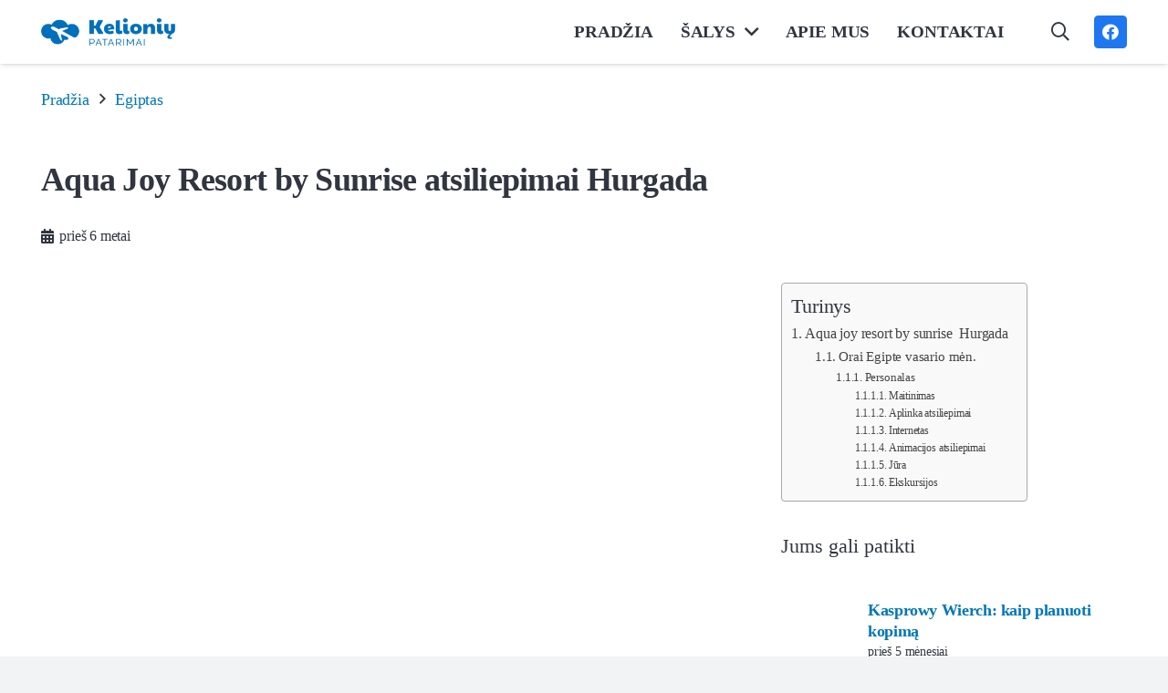

--- FILE ---
content_type: text/html; charset=UTF-8
request_url: https://kelioniupatarimai.lt/aqua-joy-resort-by-sunrise-atsiliepimai/
body_size: 46590
content:
<!DOCTYPE HTML><html lang="lt-LT"><head><script data-no-optimize="1">var litespeed_docref=sessionStorage.getItem("litespeed_docref");litespeed_docref&&(Object.defineProperty(document,"referrer",{get:function(){return litespeed_docref}}),sessionStorage.removeItem("litespeed_docref"));</script> <meta charset="UTF-8"><meta name='robots' content='index, follow, max-image-preview:large, max-snippet:-1, max-video-preview:-1' /><title>Aqua Joy Resort by Sunrise atsiliepimai Hurgada | Kelioniupatarimai.lt</title><meta name="description" content="Egipto viešbučio aqua joy resort by sunrise atsiliepimai. Maitinimas, pramogos, aplinka bei kiti naudingi atsiliepimai. Aqua joy resort" /><link rel="canonical" href="https://kelioniupatarimai.lt/aqua-joy-resort-by-sunrise-atsiliepimai/" /><meta property="og:locale" content="lt_LT" /><meta property="og:type" content="article" /><meta property="og:title" content="Aqua Joy Resort by Sunrise atsiliepimai Hurgada | Kelioniupatarimai.lt" /><meta property="og:description" content="Egipto viešbučio aqua joy resort by sunrise atsiliepimai. Maitinimas, pramogos, aplinka bei kiti naudingi atsiliepimai. Aqua joy resort" /><meta property="og:url" content="https://kelioniupatarimai.lt/aqua-joy-resort-by-sunrise-atsiliepimai/" /><meta property="og:site_name" content="Kelionių patarimai iš viso Pasaulio!" /><meta property="article:published_time" content="2020-02-16T15:42:39+00:00" /><meta property="article:modified_time" content="2020-02-16T15:47:01+00:00" /><meta property="og:image" content="https://kelioniupatarimai.lt/wp-content/uploads/2020/02/sunrise.jpg" /><meta property="og:image:width" content="960" /><meta property="og:image:height" content="720" /><meta property="og:image:type" content="image/jpeg" /><meta name="author" content="Agentas" /><meta name="twitter:card" content="summary_large_image" /><meta name="twitter:label1" content="Written by" /><meta name="twitter:data1" content="Agentas" /><meta name="twitter:label2" content="Est. reading time" /><meta name="twitter:data2" content="5 minutės" /> <script type="application/ld+json" class="yoast-schema-graph">{"@context":"https://schema.org","@graph":[{"@type":"Article","@id":"https://kelioniupatarimai.lt/aqua-joy-resort-by-sunrise-atsiliepimai/#article","isPartOf":{"@id":"https://kelioniupatarimai.lt/aqua-joy-resort-by-sunrise-atsiliepimai/"},"author":{"name":"Agentas","@id":"https://kelioniupatarimai.lt/#/schema/person/38120d1d4ffa5c4d2cbe37d895ef6bc6"},"headline":"Aqua Joy Resort by Sunrise atsiliepimai Hurgada","datePublished":"2020-02-16T15:42:39+00:00","dateModified":"2020-02-16T15:47:01+00:00","mainEntityOfPage":{"@id":"https://kelioniupatarimai.lt/aqua-joy-resort-by-sunrise-atsiliepimai/"},"wordCount":1023,"publisher":{"@id":"https://kelioniupatarimai.lt/#organization"},"image":{"@id":"https://kelioniupatarimai.lt/aqua-joy-resort-by-sunrise-atsiliepimai/#primaryimage"},"thumbnailUrl":"https://kelioniupatarimai.lt/wp-content/uploads/2020/02/sunrise.jpg","articleSection":["Egiptas"],"inLanguage":"lt-LT"},{"@type":"WebPage","@id":"https://kelioniupatarimai.lt/aqua-joy-resort-by-sunrise-atsiliepimai/","url":"https://kelioniupatarimai.lt/aqua-joy-resort-by-sunrise-atsiliepimai/","name":"Aqua Joy Resort by Sunrise atsiliepimai Hurgada | Kelioniupatarimai.lt","isPartOf":{"@id":"https://kelioniupatarimai.lt/#website"},"primaryImageOfPage":{"@id":"https://kelioniupatarimai.lt/aqua-joy-resort-by-sunrise-atsiliepimai/#primaryimage"},"image":{"@id":"https://kelioniupatarimai.lt/aqua-joy-resort-by-sunrise-atsiliepimai/#primaryimage"},"thumbnailUrl":"https://kelioniupatarimai.lt/wp-content/uploads/2020/02/sunrise.jpg","datePublished":"2020-02-16T15:42:39+00:00","dateModified":"2020-02-16T15:47:01+00:00","description":"Egipto viešbučio aqua joy resort by sunrise atsiliepimai. Maitinimas, pramogos, aplinka bei kiti naudingi atsiliepimai. Aqua joy resort","breadcrumb":{"@id":"https://kelioniupatarimai.lt/aqua-joy-resort-by-sunrise-atsiliepimai/#breadcrumb"},"inLanguage":"lt-LT","potentialAction":[{"@type":"ReadAction","target":["https://kelioniupatarimai.lt/aqua-joy-resort-by-sunrise-atsiliepimai/"]}]},{"@type":"ImageObject","inLanguage":"lt-LT","@id":"https://kelioniupatarimai.lt/aqua-joy-resort-by-sunrise-atsiliepimai/#primaryimage","url":"https://kelioniupatarimai.lt/wp-content/uploads/2020/02/sunrise.jpg","contentUrl":"https://kelioniupatarimai.lt/wp-content/uploads/2020/02/sunrise.jpg","width":960,"height":720,"caption":"sunrise aqua joy resort"},{"@type":"BreadcrumbList","@id":"https://kelioniupatarimai.lt/aqua-joy-resort-by-sunrise-atsiliepimai/#breadcrumb","itemListElement":[{"@type":"ListItem","position":1,"name":"Egiptas","item":"https://kelioniupatarimai.lt/category/egiptas/"},{"@type":"ListItem","position":2,"name":"Aqua Joy Resort by Sunrise atsiliepimai Hurgada"}]},{"@type":"WebSite","@id":"https://kelioniupatarimai.lt/#website","url":"https://kelioniupatarimai.lt/","name":"Kelionių patarimai iš viso Pasaulio!","description":"Kelionių patarimai iš viso Pasaulio!","publisher":{"@id":"https://kelioniupatarimai.lt/#organization"},"potentialAction":[{"@type":"SearchAction","target":{"@type":"EntryPoint","urlTemplate":"https://kelioniupatarimai.lt/?s={search_term_string}"},"query-input":{"@type":"PropertyValueSpecification","valueRequired":true,"valueName":"search_term_string"}}],"inLanguage":"lt-LT"},{"@type":"Organization","@id":"https://kelioniupatarimai.lt/#organization","name":"KelioniuPatarimai.lt","url":"https://kelioniupatarimai.lt/","logo":{"@type":"ImageObject","inLanguage":"lt-LT","@id":"https://kelioniupatarimai.lt/#/schema/logo/image/","url":"https://kelioniupatarimai.lt/wp-content/uploads/2019/11/cropped-LogoMakr_62PQTw.png","contentUrl":"https://kelioniupatarimai.lt/wp-content/uploads/2019/11/cropped-LogoMakr_62PQTw.png","width":291,"height":60,"caption":"KelioniuPatarimai.lt"},"image":{"@id":"https://kelioniupatarimai.lt/#/schema/logo/image/"}},{"@type":"Person","@id":"https://kelioniupatarimai.lt/#/schema/person/38120d1d4ffa5c4d2cbe37d895ef6bc6","name":"Agentas"}]}</script> <link rel='dns-prefetch' href='//fonts.googleapis.com' /><link rel="alternate" type="application/rss+xml" title="Kelionių patarimai iš viso Pasaulio! &raquo; Įrašų RSS srautas" href="https://kelioniupatarimai.lt/feed/" /><link rel="alternate" type="application/rss+xml" title="Kelionių patarimai iš viso Pasaulio! &raquo; Komentarų RSS srautas" href="https://kelioniupatarimai.lt/comments/feed/" /><link rel="alternate" title="oEmbed (JSON)" type="application/json+oembed" href="https://kelioniupatarimai.lt/wp-json/oembed/1.0/embed?url=https%3A%2F%2Fkelioniupatarimai.lt%2Faqua-joy-resort-by-sunrise-atsiliepimai%2F" /><link rel="alternate" title="oEmbed (XML)" type="text/xml+oembed" href="https://kelioniupatarimai.lt/wp-json/oembed/1.0/embed?url=https%3A%2F%2Fkelioniupatarimai.lt%2Faqua-joy-resort-by-sunrise-atsiliepimai%2F&#038;format=xml" /><style>.lazyload,
			.lazyloading {
				max-width: 100%;
			}</style><meta name="viewport" content="width=device-width, initial-scale=1"><meta name="SKYPE_TOOLBAR" content="SKYPE_TOOLBAR_PARSER_COMPATIBLE"><meta name="theme-color" content="#f2f3f5"><style id='wp-img-auto-sizes-contain-inline-css'>img:is([sizes=auto i],[sizes^="auto," i]){contain-intrinsic-size:3000px 1500px}
/*# sourceURL=wp-img-auto-sizes-contain-inline-css */</style><style id="litespeed-ccss">ul{box-sizing:border-box}:root{--wp--preset--font-size--normal:16px;--wp--preset--font-size--huge:42px}body{--wp--preset--color--black:#000;--wp--preset--color--cyan-bluish-gray:#abb8c3;--wp--preset--color--white:#fff;--wp--preset--color--pale-pink:#f78da7;--wp--preset--color--vivid-red:#cf2e2e;--wp--preset--color--luminous-vivid-orange:#ff6900;--wp--preset--color--luminous-vivid-amber:#fcb900;--wp--preset--color--light-green-cyan:#7bdcb5;--wp--preset--color--vivid-green-cyan:#00d084;--wp--preset--color--pale-cyan-blue:#8ed1fc;--wp--preset--color--vivid-cyan-blue:#0693e3;--wp--preset--color--vivid-purple:#9b51e0;--wp--preset--gradient--vivid-cyan-blue-to-vivid-purple:linear-gradient(135deg,rgba(6,147,227,1) 0%,#9b51e0 100%);--wp--preset--gradient--light-green-cyan-to-vivid-green-cyan:linear-gradient(135deg,#7adcb4 0%,#00d082 100%);--wp--preset--gradient--luminous-vivid-amber-to-luminous-vivid-orange:linear-gradient(135deg,rgba(252,185,0,1) 0%,rgba(255,105,0,1) 100%);--wp--preset--gradient--luminous-vivid-orange-to-vivid-red:linear-gradient(135deg,rgba(255,105,0,1) 0%,#cf2e2e 100%);--wp--preset--gradient--very-light-gray-to-cyan-bluish-gray:linear-gradient(135deg,#eee 0%,#a9b8c3 100%);--wp--preset--gradient--cool-to-warm-spectrum:linear-gradient(135deg,#4aeadc 0%,#9778d1 20%,#cf2aba 40%,#ee2c82 60%,#fb6962 80%,#fef84c 100%);--wp--preset--gradient--blush-light-purple:linear-gradient(135deg,#ffceec 0%,#9896f0 100%);--wp--preset--gradient--blush-bordeaux:linear-gradient(135deg,#fecda5 0%,#fe2d2d 50%,#6b003e 100%);--wp--preset--gradient--luminous-dusk:linear-gradient(135deg,#ffcb70 0%,#c751c0 50%,#4158d0 100%);--wp--preset--gradient--pale-ocean:linear-gradient(135deg,#fff5cb 0%,#b6e3d4 50%,#33a7b5 100%);--wp--preset--gradient--electric-grass:linear-gradient(135deg,#caf880 0%,#71ce7e 100%);--wp--preset--gradient--midnight:linear-gradient(135deg,#020381 0%,#2874fc 100%);--wp--preset--font-size--small:13px;--wp--preset--font-size--medium:20px;--wp--preset--font-size--large:36px;--wp--preset--font-size--x-large:42px;--wp--preset--spacing--20:.44rem;--wp--preset--spacing--30:.67rem;--wp--preset--spacing--40:1rem;--wp--preset--spacing--50:1.5rem;--wp--preset--spacing--60:2.25rem;--wp--preset--spacing--70:3.38rem;--wp--preset--spacing--80:5.06rem;--wp--preset--shadow--natural:6px 6px 9px rgba(0,0,0,.2);--wp--preset--shadow--deep:12px 12px 50px rgba(0,0,0,.4);--wp--preset--shadow--sharp:6px 6px 0px rgba(0,0,0,.2);--wp--preset--shadow--outlined:6px 6px 0px -3px rgba(255,255,255,1),6px 6px rgba(0,0,0,1);--wp--preset--shadow--crisp:6px 6px 0px rgba(0,0,0,1)}.menu-item a img,img.menu-image-title-after{border:none;box-shadow:none;vertical-align:middle;width:auto;display:inline}.menu-image-title-after.menu-image-title{padding-left:10px}#ez-toc-container{background:#f9f9f9;border:1px solid #aaa;border-radius:4px;-webkit-box-shadow:0 1px 1px rgba(0,0,0,.05);box-shadow:0 1px 1px rgba(0,0,0,.05);display:table;margin-bottom:1em;padding:10px;position:relative;width:auto}#ez-toc-container ul ul{margin-left:1.5em}#ez-toc-container li,#ez-toc-container ul{padding:0}#ez-toc-container li,#ez-toc-container ul,#ez-toc-container ul li{background:0 0;list-style:none;line-height:1.6;margin:0;overflow:hidden;z-index:1}#ez-toc-container .ez-toc-title{text-align:left;line-height:1.45;margin:0;padding:0}.ez-toc-title-container{display:table;width:100%}.ez-toc-title,.ez-toc-title-toggle{display:inline;text-align:left;vertical-align:middle}#ez-toc-container a{color:#444;box-shadow:none;text-decoration:none;text-shadow:none;display:inline-flex;align-items:stretch;flex-wrap:nowrap}#ez-toc-container a:visited{color:#9f9f9f}div#ez-toc-container .ez-toc-title{display:initial}div#ez-toc-container{padding-right:20px}div#ez-toc-container .ez-toc-title{font-size:120%}div#ez-toc-container .ez-toc-title{font-weight:500}div#ez-toc-container ul li{font-size:95%}.ez-toc-container-direction{direction:ltr}.ez-toc-counter ul{counter-reset:item}.ez-toc-counter nav ul li a:before{content:counters(item,".",decimal) ". ";display:inline-block;counter-increment:item;flex-grow:0;flex-shrink:0;margin-right:.2em;float:left}*{box-sizing:border-box}html{-webkit-text-size-adjust:100%}body{margin:0;overflow-x:hidden}a{text-decoration:none;background:0 0;-webkit-text-decoration-skip:objects}img{height:auto;max-width:100%}button,input{vertical-align:top;text-transform:none;color:inherit;font:inherit;border:none;margin:0}input:not([type=submit]){outline:none!important}input[type=text]{-webkit-appearance:none}button,[type=button]{overflow:visible;-webkit-appearance:button}::-moz-focus-inner{border:0}::-webkit-file-upload-button{font:inherit;border:0;outline:0;padding-left:0;background:0 0}ul{list-style:none;margin:0;padding:0}:-webkit-full-screen-ancestor:not(iframe){animation:none!important}::-moz-placeholder{opacity:.5;color:inherit}::-webkit-input-placeholder{color:inherit;opacity:.5}html{font-family:var(--font-family,inherit);font-weight:var(--font-weight,400);font-size:var(--font-size,16px);font-style:var(--font-style,normal);text-transform:var(--text-transform,none);line-height:var(--line-height,28px);letter-spacing:var(--letter-spacing,0)}h1{margin:0;padding-top:1.5rem;color:var(--color-content-heading)}p,ul{margin:0 0 1.5rem}ul{list-style-type:disc;margin-left:2.5rem}li{margin:0 0 .5rem}li>ul{margin-bottom:.5rem;margin-top:.5rem}ul:last-child,li:last-child{margin-bottom:0}input:not([type=submit]){width:100%;font-size:var(--inputs-font-size);border:var(--inputs-border-width,0px) solid transparent;background:0 0}input:not([type=submit]){min-height:var(--inputs-height);line-height:var(--inputs-height);padding:0 var(--inputs-padding)}.hidden{display:none!important}.i-cf:after{content:'';display:block;clear:both}a{color:var(--color-content-link)}.l-canvas{margin:0 auto;width:100%;flex-grow:1;background:var(--color-content-bg-grad);color:var(--color-content-text)}@media screen and (min-width:1025px){body:not(.us_iframe){display:flex;flex-direction:column;min-height:100vh}}.l-subheader,.l-section{padding-left:2.5rem;padding-right:2.5rem}.l-section{position:relative;margin:0 auto}.l-section-h{position:relative;margin:0 auto;width:100%;max-width:var(--site-content-width,1200px)}.l-section.height_small{padding-top:2rem;padding-bottom:2rem}.header_hor .l-header.pos_fixed~.l-main>.l-section:first-of-type>.l-section-h{padding-top:var(--header-height)}.far,.fas,.fab{display:inline-block;line-height:1;font-family:"fontawesome";font-weight:400;font-style:normal;font-variant:normal;text-rendering:auto;-moz-osx-font-smoothing:grayscale;-webkit-font-smoothing:antialiased}.g-preloader{display:inline-block;vertical-align:top;position:relative;font-size:2.5rem;width:1em;height:1em;color:var(--color-content-primary)}.g-preloader.type_1:before,.g-preloader.type_1:after{content:'';display:block;position:absolute;top:0;left:0;right:0;bottom:0;border-radius:50%;border:2px solid}.g-preloader.type_1:before{opacity:.2}.g-preloader.type_1:after{border-color:transparent;border-top-color:inherit;animation:rotation .8s infinite cubic-bezier(.6,.3,.3,.6)}@keyframes rotation{0%{transform:rotate(0deg)}100%{transform:rotate(360deg)}}.g-breadcrumbs{line-height:1.4}.g-breadcrumbs>*{display:inline-block;vertical-align:top}.g-breadcrumbs-separator{margin:0 .6em}.g-breadcrumbs.hide_current .g-breadcrumbs-item:last-child,.g-breadcrumbs.hide_current .g-breadcrumbs-separator:nth-last-child(2){display:none}.l-body .vc_row:after,.l-body .vc_row:before,.l-body .vc_column-inner:after,.l-body .vc_column-inner:before{display:none}.wpb_text_column:not(:last-child){margin-bottom:var(--text-block-margin-bottom,0px)}@media screen and (max-width:900px){.l-subheader{padding-left:1rem!important;padding-right:1rem!important}}@media screen and (max-width:600px){p{margin-bottom:1rem}h1{padding-top:1rem}.w-header-show{margin:10px!important}.l-subheader,.l-section{padding-left:1.5rem;padding-right:1.5rem}.l-section.height_small{padding-top:1.5rem;padding-bottom:1.5rem}}.owl-carousel{position:relative}.owl-carousel{z-index:1}@media screen and (max-width:900px){.owl-carousel{padding:0!important}}.g-cols.via_grid{display:grid;grid-gap:var(--gap,3rem)}.vc_column_container{display:flex;flex-direction:column;position:relative;border-color:var(--color-content-border)}.g-cols.via_grid>.vc_column_container{min-width:0;width:auto}.g-cols.cols_1{grid-template-columns:100%}.g-cols.cols_2-1{grid-template-columns:2fr 1fr}.vc_column_container.type_sticky>.vc_column-inner{top:4rem}.header_hor .l-header.pos_fixed:not(.down)~.l-main .type_sticky>.vc_column-inner{top:calc(var(--header-sticky-height) + 4rem)}.w-form-row{position:relative;width:100%;padding-left:calc(var(--fields-gap,1rem)/2);padding-right:calc(var(--fields-gap,1rem)/2)}.w-form-row-field{position:relative}@media screen and (max-width:600px){.w-form-row{width:100%!important}}.w-grid{clear:both}.w-grid[class*=cols_] .w-grid-list{display:flex;flex-wrap:wrap;margin:calc(var(--gap,0px)*-1)}.w-grid-list:empty{display:none!important}.w-grid.type_carousel .g-preloader{display:none}.w-grid.type_carousel .w-grid-list{display:flex;flex-wrap:nowrap;overflow:hidden}.w-grid-list.with_dots{margin-bottom:0!important;padding-bottom:calc(1rem + 20px)}.l-header a{color:inherit}.l-subheader-cell{display:flex;align-items:center;flex-grow:1}.l-subheader-cell.at_left{justify-content:flex-start}.header_hor .l-subheader-cell.at_left>*{margin-right:1.4rem}.l-subheader-cell.at_center{justify-content:center}.l-subheader-cell.at_right{justify-content:flex-end}.header_hor .l-subheader-cell.at_right>*{margin-left:1.4rem}.l-subheader-cell:empty{display:none}.l-header:before{content:'auto';left:-100%;position:absolute;top:-100%;visibility:hidden!important}.w-hwrapper{display:flex;align-items:center}.w-hwrapper.valign_top{align-items:flex-start}.l-header .w-image{flex-shrink:0}.w-image-h{display:block;height:inherit;max-height:inherit;border-radius:inherit;border-color:inherit!important;color:inherit!important}.w-image:not([class*=style_phone]) .w-image-h{background:inherit}.w-image img{object-fit:contain;vertical-align:top;height:inherit;max-height:inherit;border-radius:inherit}.w-image img:not([src*=".svg"]),.w-image[class*=ush_image_] img{width:auto}.w-image-h[href]{position:relative}.w-nav.type_desktop:not(.height_full){line-height:50px}.l-subheader-cell .w-nav{margin-left:0;margin-right:0}.w-nav-list{list-style:none;margin:0}.w-nav-list:not(.level_1){display:none}.w-nav.type_desktop .w-nav-list:not(.level_1){box-shadow:var(--box-shadow)}.w-nav.type_desktop .w-nav-list.level_2{text-align:left;position:absolute;left:0;z-index:120;min-width:12rem}.w-nav .menu-item{display:block;position:relative;margin:0}.w-nav-anchor{display:block;overflow:hidden;position:relative;outline:none!important}.w-nav-anchor:not(.w-btn){border:none!important}.w-nav.type_desktop .w-nav-anchor.level_1{z-index:1}.w-nav.type_desktop .w-nav-anchor:not(.level_1){line-height:1.5em;padding:.6em 20px;white-space:nowrap}.w-nav-arrow{display:none;vertical-align:top;font-weight:400;line-height:inherit;text-transform:none;text-align:center}.w-nav-arrow:before{content:'\f107';vertical-align:top;font-family:fontawesome;font-weight:400}.w-nav.type_desktop .w-nav-anchor.level_1 .w-nav-arrow:before{font-size:1.3em;margin-left:.4em}.w-nav.type_desktop .w-nav-list.level_2 .w-nav-arrow:before{content:'\f105';font-size:1.3em}.header_hor .w-nav.type_desktop>.w-nav-list{display:flex;align-items:center}.header_hor .w-nav.type_desktop>.w-nav-list>.menu-item{flex-shrink:0}.w-nav.type_desktop .menu-item[class*=columns] .w-nav-list.level_2{display:flex;flex-wrap:wrap}.w-nav.type_desktop .menu-item[class*=columns] .w-nav-list.level_2>li{flex-shrink:0}.w-nav.type_desktop .menu-item[class*=columns] .w-nav-anchor{white-space:normal}.w-nav.type_desktop .menu-item.columns_4>ul>li{width:25%}.w-nav.type_desktop.dropdown_height .w-nav-list:not(.level_1){display:block;transform-origin:50% 0;transform:scaleY(0) translateZ(0);opacity:0}.w-nav-control{display:none;line-height:50px;height:50px;padding:0 .8rem;color:inherit}.w-nav-icon{display:inline-block;vertical-align:top;font-size:20px;position:relative;height:inherit;width:1em}.w-nav-icon>div,.w-nav-icon>div:before,.w-nav-icon>div:after{content:'';display:block;position:absolute;height:0;width:inherit}.w-nav-icon>div{border-bottom:.15em solid}.w-nav-icon>div:before,.w-nav-icon>div:after{border-bottom:inherit}.w-nav-icon>div{top:50%;transform:translateY(-50%)}.w-nav-icon>div:before{top:-.3333em}.w-nav-icon>div:after{top:.3333em}.w-nav-close{display:none;position:absolute;top:0;right:0;text-align:center;font-size:3rem;line-height:2;width:2em;opacity:.5}.w-nav-close:before{content:'\f00d';font-family:fontawesome;font-weight:400;vertical-align:top}@media screen and (max-width:900px){.w-nav.type_desktop .menu-item[class*=columns] .w-nav-list.level_2{padding:0!important}.w-nav.type_desktop .menu-item.columns_4>ul>li{width:50%!important}}@media screen and (max-width:767px){.w-nav-close{font-size:2rem}}@media screen and (max-width:480px){.w-nav-anchor.level_2{white-space:normal}}.w-post-elm:not(.type_icon)>i{vertical-align:top;line-height:inherit;margin-right:.4em}.w-post-elm.stretched img{width:100%}.w-post-elm.post_date{display:inline-block;vertical-align:top}.w-post-elm.post_image{overflow:hidden;position:relative}.w-post-elm.post_image img{vertical-align:top}.w-post-elm.post_title{padding:0}.w-search{line-height:2.8rem}.w-search-form .w-form-row{height:inherit;padding:0}.w-search input{display:block}.w-search-open{display:block;text-align:center;width:2.2em}.w-search-open:empty:before{content:'\f002';font-family:fontawesome;font-weight:400;vertical-align:top}.header_hor .l-subheader-cell.at_right .w-search:not(.layout_simple):last-child{margin-right:-.5em}.w-search-close{position:absolute;top:50%;transform:translateY(-50%);right:0;text-align:center;line-height:2;width:2em;background:0 0;padding:0;color:inherit!important;opacity:.5}.w-search-close:before{content:'\f00d';font-family:fontawesome;font-weight:400;vertical-align:top}.w-search.layout_fullwidth .w-search-form{position:absolute;top:0;left:-1.5rem;right:-1.5rem;height:0;overflow:hidden;z-index:119}.w-search.layout_fullwidth .w-form-row-field{position:absolute;top:50%;transform:translateY(-50%);left:0;right:0}.w-search.layout_fullwidth .w-form-row-field:after{display:none}.w-search.layout_fullwidth input{font-size:1.4rem;padding:0 3rem 0 1.5rem;border-radius:0;border:none}.w-search.layout_fullwidth .w-search-form input{background:none!important;box-shadow:none!important;color:inherit!important}.w-search.layout_fullwidth .w-search-close{width:auto;padding-right:1.5rem}@media screen and (max-width:600px){.header_hor .w-search.elm_in_header{line-height:inherit}.w-search.layout_fullwidth input{font-size:1rem!important}}.w-separator{clear:both;overflow:hidden;line-height:0;height:1.5rem}.w-separator:not(.with_content){position:relative}.w-separator.size_small:empty{height:1.5rem}.w-separator.size_medium:empty{height:3rem}@media (max-width:1024px){.w-separator.size_small:empty{height:1rem}.w-separator.size_medium:empty{height:calc(1rem + 2.5vw)}}.w-sharing-list:not(:empty){display:inline-flex;flex-wrap:wrap}.w-sharing-item{flex-shrink:0;display:flex;text-align:center;align-items:center;justify-content:center;position:relative;line-height:2;padding:0 .8em;min-width:3em;border-color:var(--color-content-border)}.w-sharing a.w-sharing-item{color:inherit}.w-sharing-item i{position:relative;min-width:1em;line-height:inherit}.w-sharing.type_solid .w-sharing-list{margin:0 -.1em}.w-sharing.type_solid .w-sharing-item{margin:.1em;border-radius:.3em}.w-sharing.type_solid .w-sharing-item{box-shadow:none;color:#fff!important}.w-sharing.type_solid .w-sharing-item.facebook{background:#1e77f0}.w-sharing.type_solid .w-sharing-item.twitter{background:#0f1419}.w-sharing.type_solid .w-sharing-item.linkedin{background:#0077b5}.w-sharing.type_solid .w-sharing-item.pinterest{background:#e60023}.w-sharing.type_solid .w-sharing-item.vk{background:#2787f5}.w-sharing.type_solid .w-sharing-item.whatsapp{background:#25d366}.w-sharing.type_solid .w-sharing-item.reddit{background:#ff4500}.w-sharing.type_solid .w-sharing-item.telegram{background:#0e8ed4}.w-sharing-tooltip{position:absolute;z-index:999;overflow:hidden;margin-bottom:1rem}.w-sharing-tooltip .w-sharing-item{font-size:1rem;line-height:2.2;min-width:2.2em;padding:0;background:#222;color:#fff!important}.w-socials-list{margin:calc(var(--gap,0)*-1)}.w-socials-item{display:inline-block;vertical-align:top;position:relative;padding:var(--gap,0)}.w-socials-item-link{display:block;text-align:center;position:relative;overflow:hidden;line-height:2.5em;width:2.5em;border:none!important;border-radius:inherit;z-index:0}.w-socials-item-link-hover{display:none;position:absolute;top:0;left:0;right:0;bottom:0;background:var(--color-content-primary-grad)}.w-socials-item-link i{display:block;line-height:inherit;position:relative}.l-header .w-socials{line-height:2}.header_hor .l-header .w-socials-list{white-space:nowrap}.l-header .w-socials-item-link{line-height:2em;width:2em}.w-socials.shape_rounded .w-socials-item-link{border-radius:.25em}.w-socials.style_colored .w-socials-item-link{background:currentColor}.w-socials.style_colored.color_brand .w-socials-item-link-hover{display:none}.w-socials.style_colored .w-socials-item-link>i{color:#fff}.w-socials.color_brand .w-socials-item.facebook .w-socials-item-link{color:#1e77f0}.w-socials-item.facebook .w-socials-item-link-hover{background:#1e77f0}:root{--color-header-middle-bg:#fff;--color-header-middle-bg-grad:#fff;--color-header-middle-text:#303640;--color-header-middle-text-hover:#00bf80;--color-header-transparent-bg:transparent;--color-header-transparent-bg-grad:transparent;--color-header-transparent-text:#fff;--color-header-transparent-text-hover:#fff;--color-chrome-toolbar:#f2f3f5;--color-chrome-toolbar-grad:#f2f3f5;--color-header-top-bg:#f2f3f5;--color-header-top-bg-grad:#f2f3f5;--color-header-top-text:#7c8491;--color-header-top-text-hover:#00bf80;--color-header-top-transparent-bg:rgba(0,0,0,.2);--color-header-top-transparent-bg-grad:rgba(0,0,0,.2);--color-header-top-transparent-text:rgba(255,255,255,.66);--color-header-top-transparent-text-hover:#fff;--color-content-bg:#fff;--color-content-bg-grad:#fff;--color-content-bg-alt:#f2f3f5;--color-content-bg-alt-grad:#f2f3f5;--color-content-border:#e1e5e8;--color-content-heading:#303640;--color-content-heading-grad:#303640;--color-content-text:#303640;--color-content-link:#0077b6;--color-content-link-hover:#00bf80;--color-content-primary:#0077b6;--color-content-primary-grad:#0077b6;--color-content-secondary:#3bf;--color-content-secondary-grad:#3bf;--color-content-faded:#7c8491;--color-content-overlay:rgba(0,0,0,.75);--color-content-overlay-grad:rgba(0,0,0,.75);--color-alt-content-bg:#f2f3f5;--color-alt-content-bg-grad:#f2f3f5;--color-alt-content-bg-alt:#fff;--color-alt-content-bg-alt-grad:#fff;--color-alt-content-border:#d7dde0;--color-alt-content-heading:#303640;--color-alt-content-heading-grad:#303640;--color-alt-content-text:#303640;--color-alt-content-link:#0077b6;--color-alt-content-link-hover:#00bf80;--color-alt-content-primary:#0077b6;--color-alt-content-primary-grad:#0077b6;--color-alt-content-secondary:#00bf80;--color-alt-content-secondary-grad:#00bf80;--color-alt-content-faded:#7c8491;--color-alt-content-overlay:rgba(0,191,128,.85);--color-alt-content-overlay-grad:rgba(0,191,128,.85);--color-footer-bg:#545a66;--color-footer-bg-grad:#545a66;--color-footer-bg-alt:#434955;--color-footer-bg-alt-grad:#434955;--color-footer-border:#676f7c;--color-footer-text:#d7dde0;--color-footer-link:#fff;--color-footer-link-hover:#3bf;--color-subfooter-bg:#434955;--color-subfooter-bg-grad:#434955;--color-subfooter-bg-alt:#303640;--color-subfooter-bg-alt-grad:#303640;--color-subfooter-border:#545a66;--color-subfooter-heading:#aab2bd;--color-subfooter-heading-grad:#aab2bd;--color-subfooter-text:#aab2bd;--color-subfooter-link:#d7dde0;--color-subfooter-link-hover:#ffd166;--color-content-primary-faded:rgba(0,119,182,.15);--box-shadow:0 5px 15px rgba(0,0,0,.15);--box-shadow-up:0 -5px 15px rgba(0,0,0,.15);--site-canvas-width:1240px;--site-content-width:1200px;--text-block-margin-bottom:0rem;--inputs-font-size:1rem;--inputs-height:2.8rem;--inputs-padding:.8rem;--inputs-border-width:0px;--inputs-text-color:inherit}:root{--font-family:"Open Sans";--font-size:18px;--line-height:29px;--font-weight:400;--bold-font-weight:700;--text-transform:none;--font-style:normal;--letter-spacing:-.01em;--h1-font-family:"Alegreya Sans";--h1-font-size:calc(25px + 2vmax);--h1-line-height:1.2;--h1-font-weight:700;--h1-bold-font-weight:700;--h1-text-transform:none;--h1-font-style:normal;--h1-letter-spacing:-.02em;--h1-margin-bottom:1.5rem;--h2-font-family:var(--h1-font-family);--h2-font-size:calc(15px + 1.5vmax);--h2-line-height:1.3;--h2-font-weight:var(--h1-font-weight);--h2-bold-font-weight:var(--h1-bold-font-weight);--h2-text-transform:none;--h2-font-style:var(--h1-font-style);--h2-letter-spacing:-.02em;--h2-margin-bottom:1.5rem;--h3-font-family:var(--h1-font-family);--h3-font-size:1.8rem;--h3-line-height:1.3;--h3-font-weight:400;--h3-bold-font-weight:var(--h1-bold-font-weight);--h3-text-transform:none;--h3-font-style:var(--h1-font-style);--h3-letter-spacing:-.02em;--h3-margin-bottom:1.5rem;--h4-font-family:var(--h1-font-family);--h4-font-size:1.6rem;--h4-line-height:1.3;--h4-font-weight:400;--h4-bold-font-weight:var(--h1-bold-font-weight);--h4-text-transform:none;--h4-font-style:var(--h1-font-style);--h4-letter-spacing:0em;--h4-margin-bottom:1.5rem;--h5-font-family:var(--h1-font-family);--h5-font-size:1.2rem;--h5-line-height:1.6;--h5-font-weight:400;--h5-bold-font-weight:var(--h1-bold-font-weight);--h5-text-transform:none;--h5-font-style:var(--h1-font-style);--h5-letter-spacing:0em;--h5-margin-bottom:1.5rem;--h6-font-family:var(--h1-font-family);--h6-font-size:1rem;--h6-line-height:1.6;--h6-font-weight:400;--h6-bold-font-weight:var(--h1-bold-font-weight);--h6-text-transform:uppercase;--h6-font-style:var(--h1-font-style);--h6-letter-spacing:.04em;--h6-margin-bottom:1.5rem}@media (max-width:600px){:root{--font-size:16px;--line-height:28px;--h3-font-size:1.6rem;--h4-font-size:1.4rem}}h1{font-family:var(--h1-font-family,inherit);font-weight:var(--h1-font-weight,inherit);font-size:var(--h1-font-size,inherit);font-style:var(--h1-font-style,inherit);line-height:var(--h1-line-height,1.4);letter-spacing:var(--h1-letter-spacing,inherit);text-transform:var(--h1-text-transform,inherit);margin-bottom:var(--h1-margin-bottom,1.5rem)}body{background:var(--color-alt-content-bg)}@media (min-width:1381px){body:not(.usb_preview) .hide_on_default{display:none!important}}@media (min-width:1025px) and (max-width:1380px){body:not(.usb_preview) .hide_on_laptops{display:none!important}}@media (min-width:601px) and (max-width:1024px){body:not(.usb_preview) .hide_on_tablets{display:none!important}}@media (max-width:600px){body:not(.usb_preview) .hide_on_mobiles{display:none!important}}@media (max-width:600px){.g-cols.mobiles-cols_1{grid-template-columns:100%}.g-cols:not([style*="--gap"]){grid-gap:1.5rem}}@media (max-width:899px){.l-canvas{overflow:hidden}.g-cols.stacking_default.via_grid.mobiles-cols_1{grid-template-columns:100%}.vc_column_container.type_sticky>.vc_column-inner{top:0!important}}@media (min-width:900px){.vc_column_container.type_sticky>.vc_column-inner{position:-webkit-sticky;position:sticky}}a,button{outline:none!important}.w-header-show{background:rgba(0,0,0,.3)}input:not([type=submit]){font-weight:400;letter-spacing:0em;border-radius:.3rem;background:var(--color-content-bg-alt);border-color:var(--color-content-border);color:inherit;box-shadow:0px 1px 0px 0px rgba(0,0,0,.08) inset}.fa-angle-right:before{content:"\f105"}.fa-copy:before{content:"\f0c5"}.header_hor .w-nav.type_desktop .menu-item-9391 .w-nav-list.level_2{left:50%;right:auto;margin-left:-350px;background:url(https://kelioniupatarimai.lt/wp-content/uploads/2023/10/meniu.jpg) top center/cover no-repeat;width:700px}.menu-item a img,img.menu-image-title-after{height:26px;width:26px;padding-bottom:4px}.w-nav.type_desktop .menu-item[class*=columns] .w-nav-list.level_2>li{text-transform:capitalize}.fa-facebook:before{content:"\f09a"}.fa-calendar-alt:before{content:"\f073"}.fa-linkedin:before{content:"\f08c"}.fa-pinterest:before{content:"\f0d2"}.fa-vk:before{content:"\f189"}.fa-whatsapp:before{content:"\f232"}.fa-reddit:before{content:"\f1a1"}.fa-telegram:before{content:"\f2c6"}.fas{font-family:"fontawesome";font-weight:900}.far{font-family:"fontawesome";font-weight:400}.fab{font-family:"Font Awesome 5 Brands";font-weight:400}.l-subheader.at_middle{background:var(--color-header-middle-bg);color:var(--color-header-middle-text)}@media (min-width:1381px){.l-header{position:relative;z-index:111;width:100%}.l-subheader{margin:0 auto}.l-subheader-h{display:flex;align-items:center;position:relative;margin:0 auto;max-width:var(--site-content-width,1200px);height:inherit}.w-header-show{display:none}.l-header.pos_fixed{position:fixed;left:0}.l-header.shadow_wide .l-subheader.at_middle{box-shadow:0 3px 5px -1px rgba(0,0,0,.1),0 2px 1px -1px rgba(0,0,0,.05)}:root{--header-height:70px;--header-sticky-height:70px}.l-header:before{content:'70'}.l-subheader.at_middle{line-height:70px;height:70px}}@media (min-width:1025px) and (max-width:1380px){.l-header{position:relative;z-index:111;width:100%}.l-subheader{margin:0 auto}.l-subheader-h{display:flex;align-items:center;position:relative;margin:0 auto;max-width:var(--site-content-width,1200px);height:inherit}.w-header-show{display:none}.l-header.pos_fixed{position:fixed;left:0}.l-header.shadow_wide .l-subheader.at_middle{box-shadow:0 3px 5px -1px rgba(0,0,0,.1),0 2px 1px -1px rgba(0,0,0,.05)}:root{--header-height:70px;--header-sticky-height:70px}.l-header:before{content:'70'}.l-subheader.at_middle{line-height:70px;height:70px}}@media (min-width:601px) and (max-width:1024px){.hidden_for_tablets{display:none!important}.l-header{position:relative;z-index:111;width:100%}.l-subheader{margin:0 auto}.l-subheader-h{display:flex;align-items:center;position:relative;margin:0 auto;max-width:var(--site-content-width,1200px);height:inherit}.w-header-show{display:none}.l-header.pos_fixed{position:fixed;left:0}.l-header.shadow_wide .l-subheader.at_middle{box-shadow:0 3px 5px -1px rgba(0,0,0,.1),0 2px 1px -1px rgba(0,0,0,.05)}:root{--header-height:60px;--header-sticky-height:60px}.l-header:before{content:'60'}.l-subheader.at_middle{line-height:60px;height:60px}}@media (max-width:600px){.hidden_for_mobiles{display:none!important}.l-header{position:relative;z-index:111;width:100%}.l-subheader{margin:0 auto}.l-subheader-h{display:flex;align-items:center;position:relative;margin:0 auto;max-width:var(--site-content-width,1200px);height:inherit}.w-header-show{display:none}.l-header.pos_fixed{position:fixed;left:0}.l-header.shadow_wide .l-subheader.at_middle{box-shadow:0 3px 5px -1px rgba(0,0,0,.1),0 2px 1px -1px rgba(0,0,0,.05)}:root{--header-height:60px;--header-sticky-height:60px}.l-header:before{content:'60'}.l-subheader.at_middle{line-height:60px;height:60px}}@media (min-width:1381px){.ush_image_1{height:35px!important}}@media (min-width:1025px) and (max-width:1380px){.ush_image_1{height:30px!important}}@media (min-width:601px) and (max-width:1024px){.ush_image_1{height:27px!important}}@media (max-width:600px){.ush_image_1{height:27px!important}}.header_hor .ush_menu_1.type_desktop .menu-item.level_1>a:not(.w-btn){padding-left:15px;padding-right:15px}.ush_menu_1.type_desktop .menu-item-has-children.level_1>a>.w-nav-arrow{display:inline-block}.ush_menu_1.type_desktop .menu-item:not(.level_1){font-size:18px}@media (min-width:1381px){.ush_menu_1 .w-nav-icon{font-size:30px}}@media (min-width:1025px) and (max-width:1380px){.ush_menu_1 .w-nav-icon{font-size:30px}}@media (min-width:601px) and (max-width:1024px){.ush_menu_1 .w-nav-icon{font-size:28px}}@media (max-width:600px){.ush_menu_1 .w-nav-icon{font-size:26px}}.ush_menu_1 .w-nav-icon>div{border-width:3.5px}@media screen and (max-width:899px){.w-nav.ush_menu_1>.w-nav-list.level_1{display:none}.ush_menu_1 .w-nav-control{display:block}}.ush_menu_1 .w-nav-list:not(.level_1){background:var(--color-header-middle-bg);color:var(--color-header-middle-text)}.ush_search_1 .w-search-form{background:var(--color-content-bg);color:#00000a}@media (min-width:1381px){.ush_search_1{font-size:20px}}@media (min-width:1025px) and (max-width:1380px){.ush_search_1{font-size:20px}}@media (min-width:601px) and (max-width:1024px){.ush_search_1{font-size:24px}}@media (max-width:600px){.ush_search_1{font-size:24px}}.ush_socials_1 .w-socials-list{margin:0}.ush_socials_1 .w-socials-item{padding:0}.ush_menu_1{font-size:19px!important;font-family:var(--h1-font-family)!important;font-weight:700!important;text-transform:uppercase!important}.us_custom_675267a5{font-size:calc(10px + 2vmax)!important}.us_custom_ea2be81a{font-size:.9rem!important}.us_custom_2277f4d9{margin-bottom:1.5rem!important;border-radius:12px!important}</style><link rel="preload" data-asynced="1" data-optimized="2" as="style" onload="this.onload=null;this.rel='stylesheet'" href="https://kelioniupatarimai.lt/wp-content/litespeed/ucss/c6ddde2cf214aa65d908e0f60319e736.css?ver=f420d" /><script type="litespeed/javascript">!function(a){"use strict";var b=function(b,c,d){function e(a){return h.body?a():void setTimeout(function(){e(a)})}function f(){i.addEventListener&&i.removeEventListener("load",f),i.media=d||"all"}var g,h=a.document,i=h.createElement("link");if(c)g=c;else{var j=(h.body||h.getElementsByTagName("head")[0]).childNodes;g=j[j.length-1]}var k=h.styleSheets;i.rel="stylesheet",i.href=b,i.media="only x",e(function(){g.parentNode.insertBefore(i,c?g:g.nextSibling)});var l=function(a){for(var b=i.href,c=k.length;c--;)if(k[c].href===b)return a();setTimeout(function(){l(a)})};return i.addEventListener&&i.addEventListener("load",f),i.onloadcssdefined=l,l(f),i};"undefined"!=typeof exports?exports.loadCSS=b:a.loadCSS=b}("undefined"!=typeof global?global:this);!function(a){if(a.loadCSS){var b=loadCSS.relpreload={};if(b.support=function(){try{return a.document.createElement("link").relList.supports("preload")}catch(b){return!1}},b.poly=function(){for(var b=a.document.getElementsByTagName("link"),c=0;c<b.length;c++){var d=b[c];"preload"===d.rel&&"style"===d.getAttribute("as")&&(a.loadCSS(d.href,d,d.getAttribute("media")),d.rel=null)}},!b.support()){b.poly();var c=a.setInterval(b.poly,300);a.addEventListener&&a.addEventListener("load",function(){b.poly(),a.clearInterval(c)}),a.attachEvent&&a.attachEvent("onload",function(){a.clearInterval(c)})}}}(this);</script> <style id='global-styles-inline-css'>:root{--wp--preset--aspect-ratio--square: 1;--wp--preset--aspect-ratio--4-3: 4/3;--wp--preset--aspect-ratio--3-4: 3/4;--wp--preset--aspect-ratio--3-2: 3/2;--wp--preset--aspect-ratio--2-3: 2/3;--wp--preset--aspect-ratio--16-9: 16/9;--wp--preset--aspect-ratio--9-16: 9/16;--wp--preset--color--black: #000000;--wp--preset--color--cyan-bluish-gray: #abb8c3;--wp--preset--color--white: #ffffff;--wp--preset--color--pale-pink: #f78da7;--wp--preset--color--vivid-red: #cf2e2e;--wp--preset--color--luminous-vivid-orange: #ff6900;--wp--preset--color--luminous-vivid-amber: #fcb900;--wp--preset--color--light-green-cyan: #7bdcb5;--wp--preset--color--vivid-green-cyan: #00d084;--wp--preset--color--pale-cyan-blue: #8ed1fc;--wp--preset--color--vivid-cyan-blue: #0693e3;--wp--preset--color--vivid-purple: #9b51e0;--wp--preset--gradient--vivid-cyan-blue-to-vivid-purple: linear-gradient(135deg,rgb(6,147,227) 0%,rgb(155,81,224) 100%);--wp--preset--gradient--light-green-cyan-to-vivid-green-cyan: linear-gradient(135deg,rgb(122,220,180) 0%,rgb(0,208,130) 100%);--wp--preset--gradient--luminous-vivid-amber-to-luminous-vivid-orange: linear-gradient(135deg,rgb(252,185,0) 0%,rgb(255,105,0) 100%);--wp--preset--gradient--luminous-vivid-orange-to-vivid-red: linear-gradient(135deg,rgb(255,105,0) 0%,rgb(207,46,46) 100%);--wp--preset--gradient--very-light-gray-to-cyan-bluish-gray: linear-gradient(135deg,rgb(238,238,238) 0%,rgb(169,184,195) 100%);--wp--preset--gradient--cool-to-warm-spectrum: linear-gradient(135deg,rgb(74,234,220) 0%,rgb(151,120,209) 20%,rgb(207,42,186) 40%,rgb(238,44,130) 60%,rgb(251,105,98) 80%,rgb(254,248,76) 100%);--wp--preset--gradient--blush-light-purple: linear-gradient(135deg,rgb(255,206,236) 0%,rgb(152,150,240) 100%);--wp--preset--gradient--blush-bordeaux: linear-gradient(135deg,rgb(254,205,165) 0%,rgb(254,45,45) 50%,rgb(107,0,62) 100%);--wp--preset--gradient--luminous-dusk: linear-gradient(135deg,rgb(255,203,112) 0%,rgb(199,81,192) 50%,rgb(65,88,208) 100%);--wp--preset--gradient--pale-ocean: linear-gradient(135deg,rgb(255,245,203) 0%,rgb(182,227,212) 50%,rgb(51,167,181) 100%);--wp--preset--gradient--electric-grass: linear-gradient(135deg,rgb(202,248,128) 0%,rgb(113,206,126) 100%);--wp--preset--gradient--midnight: linear-gradient(135deg,rgb(2,3,129) 0%,rgb(40,116,252) 100%);--wp--preset--font-size--small: 13px;--wp--preset--font-size--medium: 20px;--wp--preset--font-size--large: 36px;--wp--preset--font-size--x-large: 42px;--wp--preset--spacing--20: 0.44rem;--wp--preset--spacing--30: 0.67rem;--wp--preset--spacing--40: 1rem;--wp--preset--spacing--50: 1.5rem;--wp--preset--spacing--60: 2.25rem;--wp--preset--spacing--70: 3.38rem;--wp--preset--spacing--80: 5.06rem;--wp--preset--shadow--natural: 6px 6px 9px rgba(0, 0, 0, 0.2);--wp--preset--shadow--deep: 12px 12px 50px rgba(0, 0, 0, 0.4);--wp--preset--shadow--sharp: 6px 6px 0px rgba(0, 0, 0, 0.2);--wp--preset--shadow--outlined: 6px 6px 0px -3px rgb(255, 255, 255), 6px 6px rgb(0, 0, 0);--wp--preset--shadow--crisp: 6px 6px 0px rgb(0, 0, 0);}:where(.is-layout-flex){gap: 0.5em;}:where(.is-layout-grid){gap: 0.5em;}body .is-layout-flex{display: flex;}.is-layout-flex{flex-wrap: wrap;align-items: center;}.is-layout-flex > :is(*, div){margin: 0;}body .is-layout-grid{display: grid;}.is-layout-grid > :is(*, div){margin: 0;}:where(.wp-block-columns.is-layout-flex){gap: 2em;}:where(.wp-block-columns.is-layout-grid){gap: 2em;}:where(.wp-block-post-template.is-layout-flex){gap: 1.25em;}:where(.wp-block-post-template.is-layout-grid){gap: 1.25em;}.has-black-color{color: var(--wp--preset--color--black) !important;}.has-cyan-bluish-gray-color{color: var(--wp--preset--color--cyan-bluish-gray) !important;}.has-white-color{color: var(--wp--preset--color--white) !important;}.has-pale-pink-color{color: var(--wp--preset--color--pale-pink) !important;}.has-vivid-red-color{color: var(--wp--preset--color--vivid-red) !important;}.has-luminous-vivid-orange-color{color: var(--wp--preset--color--luminous-vivid-orange) !important;}.has-luminous-vivid-amber-color{color: var(--wp--preset--color--luminous-vivid-amber) !important;}.has-light-green-cyan-color{color: var(--wp--preset--color--light-green-cyan) !important;}.has-vivid-green-cyan-color{color: var(--wp--preset--color--vivid-green-cyan) !important;}.has-pale-cyan-blue-color{color: var(--wp--preset--color--pale-cyan-blue) !important;}.has-vivid-cyan-blue-color{color: var(--wp--preset--color--vivid-cyan-blue) !important;}.has-vivid-purple-color{color: var(--wp--preset--color--vivid-purple) !important;}.has-black-background-color{background-color: var(--wp--preset--color--black) !important;}.has-cyan-bluish-gray-background-color{background-color: var(--wp--preset--color--cyan-bluish-gray) !important;}.has-white-background-color{background-color: var(--wp--preset--color--white) !important;}.has-pale-pink-background-color{background-color: var(--wp--preset--color--pale-pink) !important;}.has-vivid-red-background-color{background-color: var(--wp--preset--color--vivid-red) !important;}.has-luminous-vivid-orange-background-color{background-color: var(--wp--preset--color--luminous-vivid-orange) !important;}.has-luminous-vivid-amber-background-color{background-color: var(--wp--preset--color--luminous-vivid-amber) !important;}.has-light-green-cyan-background-color{background-color: var(--wp--preset--color--light-green-cyan) !important;}.has-vivid-green-cyan-background-color{background-color: var(--wp--preset--color--vivid-green-cyan) !important;}.has-pale-cyan-blue-background-color{background-color: var(--wp--preset--color--pale-cyan-blue) !important;}.has-vivid-cyan-blue-background-color{background-color: var(--wp--preset--color--vivid-cyan-blue) !important;}.has-vivid-purple-background-color{background-color: var(--wp--preset--color--vivid-purple) !important;}.has-black-border-color{border-color: var(--wp--preset--color--black) !important;}.has-cyan-bluish-gray-border-color{border-color: var(--wp--preset--color--cyan-bluish-gray) !important;}.has-white-border-color{border-color: var(--wp--preset--color--white) !important;}.has-pale-pink-border-color{border-color: var(--wp--preset--color--pale-pink) !important;}.has-vivid-red-border-color{border-color: var(--wp--preset--color--vivid-red) !important;}.has-luminous-vivid-orange-border-color{border-color: var(--wp--preset--color--luminous-vivid-orange) !important;}.has-luminous-vivid-amber-border-color{border-color: var(--wp--preset--color--luminous-vivid-amber) !important;}.has-light-green-cyan-border-color{border-color: var(--wp--preset--color--light-green-cyan) !important;}.has-vivid-green-cyan-border-color{border-color: var(--wp--preset--color--vivid-green-cyan) !important;}.has-pale-cyan-blue-border-color{border-color: var(--wp--preset--color--pale-cyan-blue) !important;}.has-vivid-cyan-blue-border-color{border-color: var(--wp--preset--color--vivid-cyan-blue) !important;}.has-vivid-purple-border-color{border-color: var(--wp--preset--color--vivid-purple) !important;}.has-vivid-cyan-blue-to-vivid-purple-gradient-background{background: var(--wp--preset--gradient--vivid-cyan-blue-to-vivid-purple) !important;}.has-light-green-cyan-to-vivid-green-cyan-gradient-background{background: var(--wp--preset--gradient--light-green-cyan-to-vivid-green-cyan) !important;}.has-luminous-vivid-amber-to-luminous-vivid-orange-gradient-background{background: var(--wp--preset--gradient--luminous-vivid-amber-to-luminous-vivid-orange) !important;}.has-luminous-vivid-orange-to-vivid-red-gradient-background{background: var(--wp--preset--gradient--luminous-vivid-orange-to-vivid-red) !important;}.has-very-light-gray-to-cyan-bluish-gray-gradient-background{background: var(--wp--preset--gradient--very-light-gray-to-cyan-bluish-gray) !important;}.has-cool-to-warm-spectrum-gradient-background{background: var(--wp--preset--gradient--cool-to-warm-spectrum) !important;}.has-blush-light-purple-gradient-background{background: var(--wp--preset--gradient--blush-light-purple) !important;}.has-blush-bordeaux-gradient-background{background: var(--wp--preset--gradient--blush-bordeaux) !important;}.has-luminous-dusk-gradient-background{background: var(--wp--preset--gradient--luminous-dusk) !important;}.has-pale-ocean-gradient-background{background: var(--wp--preset--gradient--pale-ocean) !important;}.has-electric-grass-gradient-background{background: var(--wp--preset--gradient--electric-grass) !important;}.has-midnight-gradient-background{background: var(--wp--preset--gradient--midnight) !important;}.has-small-font-size{font-size: var(--wp--preset--font-size--small) !important;}.has-medium-font-size{font-size: var(--wp--preset--font-size--medium) !important;}.has-large-font-size{font-size: var(--wp--preset--font-size--large) !important;}.has-x-large-font-size{font-size: var(--wp--preset--font-size--x-large) !important;}
/*# sourceURL=global-styles-inline-css */</style><style id='classic-theme-styles-inline-css'>/*! This file is auto-generated */
.wp-block-button__link{color:#fff;background-color:#32373c;border-radius:9999px;box-shadow:none;text-decoration:none;padding:calc(.667em + 2px) calc(1.333em + 2px);font-size:1.125em}.wp-block-file__button{background:#32373c;color:#fff;text-decoration:none}
/*# sourceURL=/wp-includes/css/classic-themes.min.css */</style> <script id="post-views-counter-frontend-js-before" type="litespeed/javascript">var pvcArgsFrontend={"mode":"js","postID":943,"requestURL":"https:\/\/kelioniupatarimai.lt\/wp-admin\/admin-ajax.php","nonce":"d5803b3cc0","dataStorage":"cookies","multisite":!1,"path":"\/","domain":""}</script> <script></script><link rel="https://api.w.org/" href="https://kelioniupatarimai.lt/wp-json/" /><link rel="alternate" title="JSON" type="application/json" href="https://kelioniupatarimai.lt/wp-json/wp/v2/posts/943" /><link rel="EditURI" type="application/rsd+xml" title="RSD" href="https://kelioniupatarimai.lt/xmlrpc.php?rsd" /><link rel='shortlink' href='https://kelioniupatarimai.lt/?p=943' /> <script type="litespeed/javascript">document.documentElement.className=document.documentElement.className.replace('no-js','js')</script> <style>.no-js img.lazyload {
				display: none;
			}

			figure.wp-block-image img.lazyloading {
				min-width: 150px;
			}

			.lazyload,
			.lazyloading {
				--smush-placeholder-width: 100px;
				--smush-placeholder-aspect-ratio: 1/1;
				width: var(--smush-image-width, var(--smush-placeholder-width)) !important;
				aspect-ratio: var(--smush-image-aspect-ratio, var(--smush-placeholder-aspect-ratio)) !important;
			}

						.lazyload, .lazyloading {
				opacity: 0;
			}

			.lazyloaded {
				opacity: 1;
				transition: opacity 400ms;
				transition-delay: 0ms;
			}</style><meta name="author" content="PuslapiuKurimas.eu"> <script type="litespeed/javascript">if(!/Android|webOS|iPhone|iPad|iPod|BlackBerry|IEMobile|Opera Mini/i.test(navigator.userAgent)){var root=document.getElementsByTagName('html')[0]
root.className+=" no-touch"}</script> <link rel="icon" href="https://kelioniupatarimai.lt/wp-content/uploads/2023/10/favicon-36x36.png" sizes="32x32" /><link rel="icon" href="https://kelioniupatarimai.lt/wp-content/uploads/2023/10/favicon.png" sizes="192x192" /><link rel="apple-touch-icon" href="https://kelioniupatarimai.lt/wp-content/uploads/2023/10/favicon.png" /><meta name="msapplication-TileImage" content="https://kelioniupatarimai.lt/wp-content/uploads/2023/10/favicon.png" />
<noscript><style>.wpb_animate_when_almost_visible { opacity: 1; }</style></noscript><style id="us-icon-fonts">@font-face{font-display:block;font-style:normal;font-family:"fontawesome";font-weight:900;src:url("https://kelioniupatarimai.lt/wp-content/themes/kp/fonts/fa-solid-900.woff2?ver=8.18.3") format("woff2"),url("https://kelioniupatarimai.lt/wp-content/themes/kp/fonts/fa-solid-900.woff?ver=8.18.3") format("woff")}.fas{font-family:"fontawesome";font-weight:900}@font-face{font-display:block;font-style:normal;font-family:"fontawesome";font-weight:400;src:url("https://kelioniupatarimai.lt/wp-content/themes/kp/fonts/fa-regular-400.woff2?ver=8.18.3") format("woff2"),url("https://kelioniupatarimai.lt/wp-content/themes/kp/fonts/fa-regular-400.woff?ver=8.18.3") format("woff")}.far{font-family:"fontawesome";font-weight:400}@font-face{font-display:block;font-style:normal;font-family:"fontawesome";font-weight:300;src:url("https://kelioniupatarimai.lt/wp-content/themes/kp/fonts/fa-light-300.woff2?ver=8.18.3") format("woff2"),url("https://kelioniupatarimai.lt/wp-content/themes/kp/fonts/fa-light-300.woff?ver=8.18.3") format("woff")}.fal{font-family:"fontawesome";font-weight:300}@font-face{font-display:block;font-style:normal;font-family:"Font Awesome 5 Duotone";font-weight:900;src:url("https://kelioniupatarimai.lt/wp-content/themes/kp/fonts/fa-duotone-900.woff2?ver=8.18.3") format("woff2"),url("https://kelioniupatarimai.lt/wp-content/themes/kp/fonts/fa-duotone-900.woff?ver=8.18.3") format("woff")}.fad{font-family:"Font Awesome 5 Duotone";font-weight:900}.fad{position:relative}.fad:before{position:absolute}.fad:after{opacity:0.4}@font-face{font-display:block;font-style:normal;font-family:"Font Awesome 5 Brands";font-weight:400;src:url("https://kelioniupatarimai.lt/wp-content/themes/kp/fonts/fa-brands-400.woff2?ver=8.18.3") format("woff2"),url("https://kelioniupatarimai.lt/wp-content/themes/kp/fonts/fa-brands-400.woff?ver=8.18.3") format("woff")}.fab{font-family:"Font Awesome 5 Brands";font-weight:400}@font-face{font-display:block;font-style:normal;font-family:"Material Icons";font-weight:400;src:url("https://kelioniupatarimai.lt/wp-content/themes/kp/fonts/material-icons.woff2?ver=8.18.3") format("woff2"),url("https://kelioniupatarimai.lt/wp-content/themes/kp/fonts/material-icons.woff?ver=8.18.3") format("woff")}.material-icons{font-family:"Material Icons";font-weight:400}</style><style id="us-current-header-css">.l-subheader.at_middle,.l-subheader.at_middle .w-dropdown-list,.l-subheader.at_middle .type_mobile .w-nav-list.level_1{background:var(--color-header-middle-bg);color:var(--color-header-middle-text)}.no-touch .l-subheader.at_middle a:hover,.no-touch .l-header.bg_transparent .l-subheader.at_middle .w-dropdown.opened a:hover{color:var(--color-header-middle-text-hover)}.l-header.bg_transparent:not(.sticky) .l-subheader.at_middle{background:var(--color-header-transparent-bg);color:var(--color-header-transparent-text)}.no-touch .l-header.bg_transparent:not(.sticky) .at_middle .w-cart-link:hover,.no-touch .l-header.bg_transparent:not(.sticky) .at_middle .w-text a:hover,.no-touch .l-header.bg_transparent:not(.sticky) .at_middle .w-html a:hover,.no-touch .l-header.bg_transparent:not(.sticky) .at_middle .w-nav>a:hover,.no-touch .l-header.bg_transparent:not(.sticky) .at_middle .w-menu a:hover,.no-touch .l-header.bg_transparent:not(.sticky) .at_middle .w-search>a:hover,.no-touch .l-header.bg_transparent:not(.sticky) .at_middle .w-dropdown a:hover,.no-touch .l-header.bg_transparent:not(.sticky) .at_middle .type_desktop .menu-item.level_1:hover>a{color:var(--color-header-transparent-text-hover)}.header_ver .l-header{background:var(--color-header-middle-bg);color:var(--color-header-middle-text)}@media (min-width:1381px){.hidden_for_default{display:none!important}.l-subheader.at_top{display:none}.l-subheader.at_bottom{display:none}.l-header{position:relative;z-index:111;width:100%}.l-subheader{margin:0 auto}.l-subheader.width_full{padding-left:1.5rem;padding-right:1.5rem}.l-subheader-h{display:flex;align-items:center;position:relative;margin:0 auto;max-width:var(--site-content-width,1200px);height:inherit}.w-header-show{display:none}.l-header.pos_fixed{position:fixed;left:0}.l-header.pos_fixed:not(.notransition) .l-subheader{transition-property:transform,background,box-shadow,line-height,height;transition-duration:.3s;transition-timing-function:cubic-bezier(.78,.13,.15,.86)}.headerinpos_bottom.sticky_first_section .l-header.pos_fixed{position:fixed!important}.header_hor .l-header.sticky_auto_hide{transition:transform .3s cubic-bezier(.78,.13,.15,.86) .1s}.header_hor .l-header.sticky_auto_hide.down{transform:translateY(-110%)}.l-header.bg_transparent:not(.sticky) .l-subheader{box-shadow:none!important;background:none}.l-header.bg_transparent~.l-main .l-section.width_full.height_auto:first-of-type>.l-section-h{padding-top:0!important;padding-bottom:0!important}.l-header.pos_static.bg_transparent{position:absolute;left:0}.l-subheader.width_full .l-subheader-h{max-width:none!important}.l-header.shadow_thin .l-subheader.at_middle,.l-header.shadow_thin .l-subheader.at_bottom{box-shadow:0 1px 0 rgba(0,0,0,0.08)}.l-header.shadow_wide .l-subheader.at_middle,.l-header.shadow_wide .l-subheader.at_bottom{box-shadow:0 3px 5px -1px rgba(0,0,0,0.1),0 2px 1px -1px rgba(0,0,0,0.05)}.header_hor .l-subheader-cell>.w-cart{margin-left:0;margin-right:0}:root{--header-height:70px;--header-sticky-height:70px}.l-header:before{content:'70'}.l-header.sticky:before{content:'70'}.l-subheader.at_top{line-height:36px;height:36px}.l-header.sticky .l-subheader.at_top{line-height:0px;height:0px;overflow:hidden}.l-subheader.at_middle{line-height:70px;height:70px}.l-header.sticky .l-subheader.at_middle{line-height:70px;height:70px}.l-subheader.at_bottom{line-height:36px;height:36px}.l-header.sticky .l-subheader.at_bottom{line-height:40px;height:40px}.headerinpos_above .l-header.pos_fixed{overflow:hidden;transition:transform 0.3s;transform:translate3d(0,-100%,0)}.headerinpos_above .l-header.pos_fixed.sticky{overflow:visible;transform:none}.headerinpos_above .l-header.pos_fixed~.l-section>.l-section-h,.headerinpos_above .l-header.pos_fixed~.l-main .l-section:first-of-type>.l-section-h{padding-top:0!important}.headerinpos_below .l-header.pos_fixed:not(.sticky){position:absolute;top:100%}.headerinpos_below .l-header.pos_fixed~.l-main>.l-section:first-of-type>.l-section-h{padding-top:0!important}.headerinpos_below .l-header.pos_fixed~.l-main .l-section.full_height:nth-of-type(2){min-height:100vh}.headerinpos_below .l-header.pos_fixed~.l-main>.l-section:nth-of-type(2)>.l-section-h{padding-top:var(--header-height)}.headerinpos_bottom .l-header.pos_fixed:not(.sticky){position:absolute;top:100vh}.headerinpos_bottom .l-header.pos_fixed~.l-main>.l-section:first-of-type>.l-section-h{padding-top:0!important}.headerinpos_bottom .l-header.pos_fixed~.l-main>.l-section:first-of-type>.l-section-h{padding-bottom:var(--header-height)}.headerinpos_bottom .l-header.pos_fixed.bg_transparent~.l-main .l-section.valign_center:not(.height_auto):first-of-type>.l-section-h{top:calc( var(--header-height) / 2 )}.headerinpos_bottom .l-header.pos_fixed:not(.sticky) .w-cart-dropdown,.headerinpos_bottom .l-header.pos_fixed:not(.sticky) .w-nav.type_desktop .w-nav-list.level_2{bottom:100%;transform-origin:0 100%}.headerinpos_bottom .l-header.pos_fixed:not(.sticky) .w-nav.type_mobile.m_layout_dropdown .w-nav-list.level_1{top:auto;bottom:100%;box-shadow:var(--box-shadow-up)}.headerinpos_bottom .l-header.pos_fixed:not(.sticky) .w-nav.type_desktop .w-nav-list.level_3,.headerinpos_bottom .l-header.pos_fixed:not(.sticky) .w-nav.type_desktop .w-nav-list.level_4{top:auto;bottom:0;transform-origin:0 100%}.headerinpos_bottom .l-header.pos_fixed:not(.sticky) .w-dropdown-list{top:auto;bottom:-0.4em;padding-top:0.4em;padding-bottom:2.4em}.admin-bar .l-header.pos_static.bg_solid~.l-main .l-section.full_height:first-of-type{min-height:calc( 100vh - var(--header-height) - 32px )}.admin-bar .l-header.pos_fixed:not(.sticky_auto_hide)~.l-main .l-section.full_height:not(:first-of-type){min-height:calc( 100vh - var(--header-sticky-height) - 32px )}.admin-bar.headerinpos_below .l-header.pos_fixed~.l-main .l-section.full_height:nth-of-type(2){min-height:calc(100vh - 32px)}}@media (min-width:1025px) and (max-width:1380px){.hidden_for_laptops{display:none!important}.l-subheader.at_top{display:none}.l-subheader.at_bottom{display:none}.l-header{position:relative;z-index:111;width:100%}.l-subheader{margin:0 auto}.l-subheader.width_full{padding-left:1.5rem;padding-right:1.5rem}.l-subheader-h{display:flex;align-items:center;position:relative;margin:0 auto;max-width:var(--site-content-width,1200px);height:inherit}.w-header-show{display:none}.l-header.pos_fixed{position:fixed;left:0}.l-header.pos_fixed:not(.notransition) .l-subheader{transition-property:transform,background,box-shadow,line-height,height;transition-duration:.3s;transition-timing-function:cubic-bezier(.78,.13,.15,.86)}.headerinpos_bottom.sticky_first_section .l-header.pos_fixed{position:fixed!important}.header_hor .l-header.sticky_auto_hide{transition:transform .3s cubic-bezier(.78,.13,.15,.86) .1s}.header_hor .l-header.sticky_auto_hide.down{transform:translateY(-110%)}.l-header.bg_transparent:not(.sticky) .l-subheader{box-shadow:none!important;background:none}.l-header.bg_transparent~.l-main .l-section.width_full.height_auto:first-of-type>.l-section-h{padding-top:0!important;padding-bottom:0!important}.l-header.pos_static.bg_transparent{position:absolute;left:0}.l-subheader.width_full .l-subheader-h{max-width:none!important}.l-header.shadow_thin .l-subheader.at_middle,.l-header.shadow_thin .l-subheader.at_bottom{box-shadow:0 1px 0 rgba(0,0,0,0.08)}.l-header.shadow_wide .l-subheader.at_middle,.l-header.shadow_wide .l-subheader.at_bottom{box-shadow:0 3px 5px -1px rgba(0,0,0,0.1),0 2px 1px -1px rgba(0,0,0,0.05)}.header_hor .l-subheader-cell>.w-cart{margin-left:0;margin-right:0}:root{--header-height:70px;--header-sticky-height:70px}.l-header:before{content:'70'}.l-header.sticky:before{content:'70'}.l-subheader.at_top{line-height:36px;height:36px}.l-header.sticky .l-subheader.at_top{line-height:0px;height:0px;overflow:hidden}.l-subheader.at_middle{line-height:70px;height:70px}.l-header.sticky .l-subheader.at_middle{line-height:70px;height:70px}.l-subheader.at_bottom{line-height:36px;height:36px}.l-header.sticky .l-subheader.at_bottom{line-height:40px;height:40px}.headerinpos_above .l-header.pos_fixed{overflow:hidden;transition:transform 0.3s;transform:translate3d(0,-100%,0)}.headerinpos_above .l-header.pos_fixed.sticky{overflow:visible;transform:none}.headerinpos_above .l-header.pos_fixed~.l-section>.l-section-h,.headerinpos_above .l-header.pos_fixed~.l-main .l-section:first-of-type>.l-section-h{padding-top:0!important}.headerinpos_below .l-header.pos_fixed:not(.sticky){position:absolute;top:100%}.headerinpos_below .l-header.pos_fixed~.l-main>.l-section:first-of-type>.l-section-h{padding-top:0!important}.headerinpos_below .l-header.pos_fixed~.l-main .l-section.full_height:nth-of-type(2){min-height:100vh}.headerinpos_below .l-header.pos_fixed~.l-main>.l-section:nth-of-type(2)>.l-section-h{padding-top:var(--header-height)}.headerinpos_bottom .l-header.pos_fixed:not(.sticky){position:absolute;top:100vh}.headerinpos_bottom .l-header.pos_fixed~.l-main>.l-section:first-of-type>.l-section-h{padding-top:0!important}.headerinpos_bottom .l-header.pos_fixed~.l-main>.l-section:first-of-type>.l-section-h{padding-bottom:var(--header-height)}.headerinpos_bottom .l-header.pos_fixed.bg_transparent~.l-main .l-section.valign_center:not(.height_auto):first-of-type>.l-section-h{top:calc( var(--header-height) / 2 )}.headerinpos_bottom .l-header.pos_fixed:not(.sticky) .w-cart-dropdown,.headerinpos_bottom .l-header.pos_fixed:not(.sticky) .w-nav.type_desktop .w-nav-list.level_2{bottom:100%;transform-origin:0 100%}.headerinpos_bottom .l-header.pos_fixed:not(.sticky) .w-nav.type_mobile.m_layout_dropdown .w-nav-list.level_1{top:auto;bottom:100%;box-shadow:var(--box-shadow-up)}.headerinpos_bottom .l-header.pos_fixed:not(.sticky) .w-nav.type_desktop .w-nav-list.level_3,.headerinpos_bottom .l-header.pos_fixed:not(.sticky) .w-nav.type_desktop .w-nav-list.level_4{top:auto;bottom:0;transform-origin:0 100%}.headerinpos_bottom .l-header.pos_fixed:not(.sticky) .w-dropdown-list{top:auto;bottom:-0.4em;padding-top:0.4em;padding-bottom:2.4em}.admin-bar .l-header.pos_static.bg_solid~.l-main .l-section.full_height:first-of-type{min-height:calc( 100vh - var(--header-height) - 32px )}.admin-bar .l-header.pos_fixed:not(.sticky_auto_hide)~.l-main .l-section.full_height:not(:first-of-type){min-height:calc( 100vh - var(--header-sticky-height) - 32px )}.admin-bar.headerinpos_below .l-header.pos_fixed~.l-main .l-section.full_height:nth-of-type(2){min-height:calc(100vh - 32px)}}@media (min-width:601px) and (max-width:1024px){.hidden_for_tablets{display:none!important}.l-subheader.at_top{display:none}.l-subheader.at_bottom{display:none}.l-header{position:relative;z-index:111;width:100%}.l-subheader{margin:0 auto}.l-subheader.width_full{padding-left:1.5rem;padding-right:1.5rem}.l-subheader-h{display:flex;align-items:center;position:relative;margin:0 auto;max-width:var(--site-content-width,1200px);height:inherit}.w-header-show{display:none}.l-header.pos_fixed{position:fixed;left:0}.l-header.pos_fixed:not(.notransition) .l-subheader{transition-property:transform,background,box-shadow,line-height,height;transition-duration:.3s;transition-timing-function:cubic-bezier(.78,.13,.15,.86)}.headerinpos_bottom.sticky_first_section .l-header.pos_fixed{position:fixed!important}.header_hor .l-header.sticky_auto_hide{transition:transform .3s cubic-bezier(.78,.13,.15,.86) .1s}.header_hor .l-header.sticky_auto_hide.down{transform:translateY(-110%)}.l-header.bg_transparent:not(.sticky) .l-subheader{box-shadow:none!important;background:none}.l-header.bg_transparent~.l-main .l-section.width_full.height_auto:first-of-type>.l-section-h{padding-top:0!important;padding-bottom:0!important}.l-header.pos_static.bg_transparent{position:absolute;left:0}.l-subheader.width_full .l-subheader-h{max-width:none!important}.l-header.shadow_thin .l-subheader.at_middle,.l-header.shadow_thin .l-subheader.at_bottom{box-shadow:0 1px 0 rgba(0,0,0,0.08)}.l-header.shadow_wide .l-subheader.at_middle,.l-header.shadow_wide .l-subheader.at_bottom{box-shadow:0 3px 5px -1px rgba(0,0,0,0.1),0 2px 1px -1px rgba(0,0,0,0.05)}.header_hor .l-subheader-cell>.w-cart{margin-left:0;margin-right:0}:root{--header-height:60px;--header-sticky-height:60px}.l-header:before{content:'60'}.l-header.sticky:before{content:'60'}.l-subheader.at_top{line-height:36px;height:36px}.l-header.sticky .l-subheader.at_top{line-height:0px;height:0px;overflow:hidden}.l-subheader.at_middle{line-height:60px;height:60px}.l-header.sticky .l-subheader.at_middle{line-height:60px;height:60px}.l-subheader.at_bottom{line-height:50px;height:50px}.l-header.sticky .l-subheader.at_bottom{line-height:50px;height:50px}}@media (max-width:600px){.hidden_for_mobiles{display:none!important}.l-subheader.at_top{display:none}.l-subheader.at_bottom{display:none}.l-header{position:relative;z-index:111;width:100%}.l-subheader{margin:0 auto}.l-subheader.width_full{padding-left:1.5rem;padding-right:1.5rem}.l-subheader-h{display:flex;align-items:center;position:relative;margin:0 auto;max-width:var(--site-content-width,1200px);height:inherit}.w-header-show{display:none}.l-header.pos_fixed{position:fixed;left:0}.l-header.pos_fixed:not(.notransition) .l-subheader{transition-property:transform,background,box-shadow,line-height,height;transition-duration:.3s;transition-timing-function:cubic-bezier(.78,.13,.15,.86)}.headerinpos_bottom.sticky_first_section .l-header.pos_fixed{position:fixed!important}.header_hor .l-header.sticky_auto_hide{transition:transform .3s cubic-bezier(.78,.13,.15,.86) .1s}.header_hor .l-header.sticky_auto_hide.down{transform:translateY(-110%)}.l-header.bg_transparent:not(.sticky) .l-subheader{box-shadow:none!important;background:none}.l-header.bg_transparent~.l-main .l-section.width_full.height_auto:first-of-type>.l-section-h{padding-top:0!important;padding-bottom:0!important}.l-header.pos_static.bg_transparent{position:absolute;left:0}.l-subheader.width_full .l-subheader-h{max-width:none!important}.l-header.shadow_thin .l-subheader.at_middle,.l-header.shadow_thin .l-subheader.at_bottom{box-shadow:0 1px 0 rgba(0,0,0,0.08)}.l-header.shadow_wide .l-subheader.at_middle,.l-header.shadow_wide .l-subheader.at_bottom{box-shadow:0 3px 5px -1px rgba(0,0,0,0.1),0 2px 1px -1px rgba(0,0,0,0.05)}.header_hor .l-subheader-cell>.w-cart{margin-left:0;margin-right:0}:root{--header-height:60px;--header-sticky-height:60px}.l-header:before{content:'60'}.l-header.sticky:before{content:'60'}.l-subheader.at_top{line-height:36px;height:36px}.l-header.sticky .l-subheader.at_top{line-height:0px;height:0px;overflow:hidden}.l-subheader.at_middle{line-height:60px;height:60px}.l-header.sticky .l-subheader.at_middle{line-height:60px;height:60px}.l-subheader.at_bottom{line-height:50px;height:50px}.l-header.sticky .l-subheader.at_bottom{line-height:50px;height:50px}}@media (min-width:1381px){.ush_image_1{height:35px!important}.l-header.sticky .ush_image_1{height:35px!important}}@media (min-width:1025px) and (max-width:1380px){.ush_image_1{height:30px!important}.l-header.sticky .ush_image_1{height:30px!important}}@media (min-width:601px) and (max-width:1024px){.ush_image_1{height:27px!important}.l-header.sticky .ush_image_1{height:27px!important}}@media (max-width:600px){.ush_image_1{height:27px!important}.l-header.sticky .ush_image_1{height:27px!important}}.header_hor .ush_menu_1.type_desktop .menu-item.level_1>a:not(.w-btn){padding-left:15px;padding-right:15px}.header_hor .ush_menu_1.type_desktop .menu-item.level_1>a.w-btn{margin-left:15px;margin-right:15px}.header_hor .ush_menu_1.type_desktop.align-edges>.w-nav-list.level_1{margin-left:-15px;margin-right:-15px}.header_ver .ush_menu_1.type_desktop .menu-item.level_1>a:not(.w-btn){padding-top:15px;padding-bottom:15px}.header_ver .ush_menu_1.type_desktop .menu-item.level_1>a.w-btn{margin-top:15px;margin-bottom:15px}.ush_menu_1.type_desktop .menu-item-has-children.level_1>a>.w-nav-arrow{display:inline-block}.ush_menu_1.type_desktop .menu-item:not(.level_1){font-size:18px}.ush_menu_1.type_mobile .w-nav-anchor.level_1,.ush_menu_1.type_mobile .w-nav-anchor.level_1 + .w-nav-arrow{font-size:25px}.ush_menu_1.type_mobile .w-nav-anchor:not(.level_1),.ush_menu_1.type_mobile .w-nav-anchor:not(.level_1) + .w-nav-arrow{font-size:18px}@media (min-width:1381px){.ush_menu_1 .w-nav-icon{font-size:30px}}@media (min-width:1025px) and (max-width:1380px){.ush_menu_1 .w-nav-icon{font-size:30px}}@media (min-width:601px) and (max-width:1024px){.ush_menu_1 .w-nav-icon{font-size:28px}}@media (max-width:600px){.ush_menu_1 .w-nav-icon{font-size:26px}}.ush_menu_1 .w-nav-icon>div{border-width:3.5px}@media screen and (max-width:899px){.w-nav.ush_menu_1>.w-nav-list.level_1{display:none}.ush_menu_1 .w-nav-control{display:block}}.ush_menu_1 .w-nav-item.level_1>a:not(.w-btn):focus,.no-touch .ush_menu_1 .w-nav-item.level_1.opened>a:not(.w-btn),.no-touch .ush_menu_1 .w-nav-item.level_1:hover>a:not(.w-btn){background:transparent;color:var(--color-header-middle-text-hover)}.ush_menu_1 .w-nav-item.level_1.current-menu-item>a:not(.w-btn),.ush_menu_1 .w-nav-item.level_1.current-menu-ancestor>a:not(.w-btn),.ush_menu_1 .w-nav-item.level_1.current-page-ancestor>a:not(.w-btn){background:transparent;color:var(--color-header-middle-text-hover)}.l-header.bg_transparent:not(.sticky) .ush_menu_1.type_desktop .w-nav-item.level_1.current-menu-item>a:not(.w-btn),.l-header.bg_transparent:not(.sticky) .ush_menu_1.type_desktop .w-nav-item.level_1.current-menu-ancestor>a:not(.w-btn),.l-header.bg_transparent:not(.sticky) .ush_menu_1.type_desktop .w-nav-item.level_1.current-page-ancestor>a:not(.w-btn){background:transparent;color:var(--color-header-middle-text-hover)}.ush_menu_1 .w-nav-list:not(.level_1){background:var(--color-header-middle-bg);color:var(--color-header-middle-text)}.no-touch .ush_menu_1 .w-nav-item:not(.level_1)>a:focus,.no-touch .ush_menu_1 .w-nav-item:not(.level_1):hover>a{background:var(--color-content-primary);color:#ffffff}.ush_menu_1 .w-nav-item:not(.level_1).current-menu-item>a,.ush_menu_1 .w-nav-item:not(.level_1).current-menu-ancestor>a,.ush_menu_1 .w-nav-item:not(.level_1).current-page-ancestor>a{background:transparent;color:var(--color-header-middle-text-hover)}.ush_search_1 .w-search-form{background:var(--color-content-bg);color:#00000a}@media (min-width:1381px){.ush_search_1.layout_simple{max-width:240px}.ush_search_1.layout_modern.active{width:240px}.ush_search_1{font-size:20px}}@media (min-width:1025px) and (max-width:1380px){.ush_search_1.layout_simple{max-width:250px}.ush_search_1.layout_modern.active{width:250px}.ush_search_1{font-size:20px}}@media (min-width:601px) and (max-width:1024px){.ush_search_1.layout_simple{max-width:200px}.ush_search_1.layout_modern.active{width:200px}.ush_search_1{font-size:24px}}@media (max-width:600px){.ush_search_1{font-size:24px}}.ush_socials_1 .w-socials-list{margin:-0em}.ush_socials_1 .w-socials-item{padding:0em}.ush_menu_1{font-size:19px!important;font-family:var(--h1-font-family)!important;font-weight:700!important;text-transform:uppercase!important}</style> <script type="litespeed/javascript" data-src="https://www.googletagmanager.com/gtag/js?id=UA-148000343-1"></script> <script type="litespeed/javascript">window.dataLayer=window.dataLayer||[];function gtag(){dataLayer.push(arguments)}
gtag('js',new Date());gtag('config','UA-148000343-1')</script> <script type="litespeed/javascript" data-src="https://pagead2.googlesyndication.com/pagead/js/adsbygoogle.js?client=ca-pub-6078093198504200"
     crossorigin="anonymous"></script><style id="us-design-options-css">.us_custom_675267a5{font-size:calc( 10px + 2vmax )!important}.us_custom_ea2be81a{font-size:0.9rem!important}.us_custom_2277f4d9{margin-bottom:1.5rem!important;border-radius:12px!important}.us_custom_206ee84b{text-align:right!important;font-size:0.9rem!important;text-transform:lowercase!important}.us_custom_9ccc05f2{background:var(--color-content-primary)!important}.us_custom_02b77578{max-width:1200px!important;border-radius:0px!important}.us_custom_a06f1f63{font-size:1.6rem!important;font-weight:400!important}.us_custom_558ec5ca{text-align:left!important}.us_custom_eb849559{text-align:center!important}.us_custom_04c40667{text-align:right!important}@media (min-width:1025px) and (max-width:1380px){.us_custom_558ec5ca{text-align:left!important}.us_custom_04c40667{text-align:right!important}}@media (min-width:601px) and (max-width:1024px){.us_custom_558ec5ca{text-align:center!important}.us_custom_04c40667{text-align:center!important}}@media (max-width:600px){.us_custom_558ec5ca{text-align:center!important}.us_custom_04c40667{text-align:center!important}}</style><style id='ez-toc-inline-css'>div#ez-toc-container .ez-toc-title {font-size: 120%;}div#ez-toc-container .ez-toc-title {font-weight: 500;}div#ez-toc-container ul li , div#ez-toc-container ul li a {font-size: 95%;}div#ez-toc-container ul li , div#ez-toc-container ul li a {font-weight: 500;}div#ez-toc-container nav ul ul li {font-size: 90%;}.ez-toc-box-title {font-weight: bold; margin-bottom: 10px; text-align: center; text-transform: uppercase; letter-spacing: 1px; color: #666; padding-bottom: 5px;position:absolute;top:-4%;left:5%;background-color: inherit;transition: top 0.3s ease;}.ez-toc-box-title.toc-closed {top:-25%;}
.ez-toc-container-direction {direction: ltr;}.ez-toc-counter ul{counter-reset: item ;}.ez-toc-counter nav ul li a::before {content: counters(item, '.', decimal) '. ';display: inline-block;counter-increment: item;flex-grow: 0;flex-shrink: 0;margin-right: .2em; float: left; }.ez-toc-widget-direction {direction: ltr;}.ez-toc-widget-container ul{counter-reset: item ;}.ez-toc-widget-container nav ul li a::before {content: counters(item, '.', decimal) '. ';display: inline-block;counter-increment: item;flex-grow: 0;flex-shrink: 0;margin-right: .2em; float: left; }
div#ez-toc-container .ez-toc-title {font-size: 120%;}div#ez-toc-container .ez-toc-title {font-weight: 500;}div#ez-toc-container ul li , div#ez-toc-container ul li a {font-size: 95%;}div#ez-toc-container ul li , div#ez-toc-container ul li a {font-weight: 500;}div#ez-toc-container nav ul ul li {font-size: 90%;}.ez-toc-box-title {font-weight: bold; margin-bottom: 10px; text-align: center; text-transform: uppercase; letter-spacing: 1px; color: #666; padding-bottom: 5px;position:absolute;top:-4%;left:5%;background-color: inherit;transition: top 0.3s ease;}.ez-toc-box-title.toc-closed {top:-25%;}
.ez-toc-container-direction {direction: ltr;}.ez-toc-counter ul{counter-reset: item ;}.ez-toc-counter nav ul li a::before {content: counters(item, '.', decimal) '. ';display: inline-block;counter-increment: item;flex-grow: 0;flex-shrink: 0;margin-right: .2em; float: left; }.ez-toc-widget-direction {direction: ltr;}.ez-toc-widget-container ul{counter-reset: item ;}.ez-toc-widget-container nav ul li a::before {content: counters(item, '.', decimal) '. ';display: inline-block;counter-increment: item;flex-grow: 0;flex-shrink: 0;margin-right: .2em; float: left; }
/*# sourceURL=ez-toc-inline-css */</style></head><body class="wp-singular post-template-default single single-post postid-943 single-format-standard wp-embed-responsive wp-theme-kp wp-child-theme-kp-child l-body kp_8.18.3 us-core_8.18.3 header_hor headerinpos_top state_default wpb-js-composer js-comp-ver-7.0 vc_responsive" itemscope itemtype="https://schema.org/WebPage"><div class="l-canvas type_wide"><header id="page-header" class="l-header pos_fixed shadow_wide bg_solid id_7039" itemscope itemtype="https://schema.org/WPHeader"><div class="l-subheader at_middle"><div class="l-subheader-h"><div class="l-subheader-cell at_left"><div class="w-image ush_image_1"><a href="/" aria-label="Nuoroda" class="w-image-h"><img data-lazyloaded="1" src="[data-uri]" width="500" height="102" data-src="https://kelioniupatarimai.lt/wp-content/uploads/2023/10/kelioniu-patarimai-logo.png.webp" class="attachment-full size-full" alt="kelionių patarimai logo" decoding="async" fetchpriority="high" data-srcset="https://kelioniupatarimai.lt/wp-content/uploads/2023/10/kelioniu-patarimai-logo.png.webp 500w, https://kelioniupatarimai.lt/wp-content/uploads/2023/10/kelioniu-patarimai-logo-300x61.png.webp 300w, https://kelioniupatarimai.lt/wp-content/uploads/2023/10/kelioniu-patarimai-logo-24x5.png.webp 24w, https://kelioniupatarimai.lt/wp-content/uploads/2023/10/kelioniu-patarimai-logo-36x7.png.webp 36w, https://kelioniupatarimai.lt/wp-content/uploads/2023/10/kelioniu-patarimai-logo-48x10.png.webp 48w" data-sizes="(max-width: 500px) 100vw, 500px" /></a></div></div><div class="l-subheader-cell at_center"></div><div class="l-subheader-cell at_right"><nav class="w-nav type_desktop ush_menu_1 dropdown_height m_align_left m_layout_fullscreen m_effect_aft" itemscope itemtype="https://schema.org/SiteNavigationElement"><a class="w-nav-control" aria-label="Meniu" href="#"><div class="w-nav-icon"><div></div></div></a><ul class="w-nav-list level_1 hide_for_mobiles hover_simple"><li id="menu-item-9681" class="menu-item menu-item-type-post_type menu-item-object-page menu-item-home w-nav-item level_1 menu-item-9681"><a class="w-nav-anchor level_1" href="https://kelioniupatarimai.lt/"><span class="w-nav-title">Pradžia</span><span class="w-nav-arrow"></span></a></li><li id="menu-item-9391" class="menu-item menu-item-type-custom menu-item-object-custom menu-item-has-children w-nav-item level_1 menu-item-9391 columns_4"><a class="w-nav-anchor level_1" href="#"><span class="w-nav-title">Šalys</span><span class="w-nav-arrow"></span></a><ul class="w-nav-list level_2"><li id="menu-item-9392" class="menu-item menu-item-type-taxonomy menu-item-object-category w-nav-item level_2 menu-item-9392"><a class="w-nav-anchor level_2" href="https://kelioniupatarimai.lt/category/albanija/"><span class="w-nav-title"><img width="24" height="24" data-src="https://kelioniupatarimai.lt/wp-content/uploads/2023/10/albania-4789.svg" class="menu-image menu-image-title-after lazyload" alt="" decoding="async" src="[data-uri]" style="--smush-placeholder-width: 24px; --smush-placeholder-aspect-ratio: 24/24;" /><span class="menu-image-title-after menu-image-title">Albanija</span></span><span class="w-nav-arrow"></span></a></li><li id="menu-item-9905" class="menu-item menu-item-type-taxonomy menu-item-object-category w-nav-item level_2 menu-item-9905"><a class="w-nav-anchor level_2" href="https://kelioniupatarimai.lt/category/anglija/"><span class="w-nav-title"><img width="36" height="36" data-src="https://kelioniupatarimai.lt/wp-content/uploads/2023/10/england-4905.svg" class="menu-image menu-image-title-after lazyload" alt="" decoding="async" src="[data-uri]" style="--smush-placeholder-width: 36px; --smush-placeholder-aspect-ratio: 36/36;" /><span class="menu-image-title-after menu-image-title">Anglija</span></span><span class="w-nav-arrow"></span></a></li><li id="menu-item-9906" class="menu-item menu-item-type-taxonomy menu-item-object-category w-nav-item level_2 menu-item-9906"><a class="w-nav-anchor level_2" href="https://kelioniupatarimai.lt/category/austrija/"><span class="w-nav-title"><img width="36" height="36" data-src="https://kelioniupatarimai.lt/wp-content/uploads/2023/10/austria-4693.svg" class="menu-image menu-image-title-after lazyload" alt="" decoding="async" src="[data-uri]" style="--smush-placeholder-width: 36px; --smush-placeholder-aspect-ratio: 36/36;" /><span class="menu-image-title-after menu-image-title">Austrija</span></span><span class="w-nav-arrow"></span></a></li><li id="menu-item-9393" class="menu-item menu-item-type-taxonomy menu-item-object-category w-nav-item level_2 menu-item-9393"><a class="w-nav-anchor level_2" href="https://kelioniupatarimai.lt/category/amerika/"><span class="w-nav-title"><img width="24" height="24" data-src="https://kelioniupatarimai.lt/wp-content/uploads/2023/10/united-states-4915.svg" class="menu-image menu-image-title-after lazyload" alt="" decoding="async" src="[data-uri]" style="--smush-placeholder-width: 24px; --smush-placeholder-aspect-ratio: 24/24;" /><span class="menu-image-title-after menu-image-title">Amerika</span></span><span class="w-nav-arrow"></span></a></li><li id="menu-item-9907" class="menu-item menu-item-type-taxonomy menu-item-object-category w-nav-item level_2 menu-item-9907"><a class="w-nav-anchor level_2" href="https://kelioniupatarimai.lt/category/cekija/"><span class="w-nav-title"><img width="36" height="36" data-src="https://kelioniupatarimai.lt/wp-content/uploads/2023/10/czech-republic-4838.svg" class="menu-image menu-image-title-after lazyload" alt="" decoding="async" src="[data-uri]" style="--smush-placeholder-width: 36px; --smush-placeholder-aspect-ratio: 36/36;" /><span class="menu-image-title-after menu-image-title">Čekija</span></span><span class="w-nav-arrow"></span></a></li><li id="menu-item-9908" class="menu-item menu-item-type-taxonomy menu-item-object-category w-nav-item level_2 menu-item-9908"><a class="w-nav-anchor level_2" href="https://kelioniupatarimai.lt/category/danija/"><span class="w-nav-title"><img width="36" height="36" data-src="https://kelioniupatarimai.lt/wp-content/uploads/2023/10/denmark-4863.svg" class="menu-image menu-image-title-after lazyload" alt="" decoding="async" src="[data-uri]" style="--smush-placeholder-width: 36px; --smush-placeholder-aspect-ratio: 36/36;" /><span class="menu-image-title-after menu-image-title">Danija</span></span><span class="w-nav-arrow"></span></a></li><li id="menu-item-9394" class="menu-item menu-item-type-taxonomy menu-item-object-category w-nav-item level_2 menu-item-9394"><a class="w-nav-anchor level_2" href="https://kelioniupatarimai.lt/category/dubajus/"><span class="w-nav-title"><img width="24" height="24" data-src="https://kelioniupatarimai.lt/wp-content/uploads/2023/10/united-arab-emirates-4840.svg" class="menu-image menu-image-title-after lazyload" alt="" decoding="async" src="[data-uri]" style="--smush-placeholder-width: 24px; --smush-placeholder-aspect-ratio: 24/24;" /><span class="menu-image-title-after menu-image-title">Dubajus</span></span><span class="w-nav-arrow"></span></a></li><li id="menu-item-9395" class="menu-item menu-item-type-taxonomy menu-item-object-category current-post-ancestor current-menu-parent current-post-parent w-nav-item level_2 menu-item-9395"><a class="w-nav-anchor level_2" href="https://kelioniupatarimai.lt/category/egiptas/"><span class="w-nav-title"><img width="24" height="24" data-src="https://kelioniupatarimai.lt/wp-content/uploads/2023/10/egypt-4847.svg" class="menu-image menu-image-title-after lazyload" alt="" decoding="async" src="[data-uri]" style="--smush-placeholder-width: 24px; --smush-placeholder-aspect-ratio: 24/24;" /><span class="menu-image-title-after menu-image-title">Egiptas</span></span><span class="w-nav-arrow"></span></a></li><li id="menu-item-9397" class="menu-item menu-item-type-taxonomy menu-item-object-category w-nav-item level_2 menu-item-9397"><a class="w-nav-anchor level_2" href="https://kelioniupatarimai.lt/category/gruzija/"><span class="w-nav-title"><img width="24" height="24" data-src="https://kelioniupatarimai.lt/wp-content/uploads/2023/10/georgia-4945.svg" class="menu-image menu-image-title-after lazyload" alt="" decoding="async" src="[data-uri]" style="--smush-placeholder-width: 24px; --smush-placeholder-aspect-ratio: 24/24;" /><span class="menu-image-title-after menu-image-title">Gruzija</span></span><span class="w-nav-arrow"></span></a></li><li id="menu-item-9396" class="menu-item menu-item-type-taxonomy menu-item-object-category w-nav-item level_2 menu-item-9396"><a class="w-nav-anchor level_2" href="https://kelioniupatarimai.lt/category/graikija/"><span class="w-nav-title"><img width="24" height="24" data-src="https://kelioniupatarimai.lt/wp-content/uploads/2023/10/greece-4859.svg" class="menu-image menu-image-title-after lazyload" alt="" decoding="async" src="[data-uri]" style="--smush-placeholder-width: 24px; --smush-placeholder-aspect-ratio: 24/24;" /><span class="menu-image-title-after menu-image-title">Graikija</span></span><span class="w-nav-arrow"></span></a></li><li id="menu-item-9378" class="menu-item menu-item-type-taxonomy menu-item-object-category w-nav-item level_2 menu-item-9378"><a class="w-nav-anchor level_2" href="https://kelioniupatarimai.lt/category/ispanija/"><span class="w-nav-title"><img width="24" height="24" data-src="https://kelioniupatarimai.lt/wp-content/uploads/2023/10/spain-4817.svg" class="menu-image menu-image-title-after lazyload" alt="" decoding="async" src="[data-uri]" style="--smush-placeholder-width: 24px; --smush-placeholder-aspect-ratio: 24/24;" /><span class="menu-image-title-after menu-image-title">Ispanija</span></span><span class="w-nav-arrow"></span></a></li><li id="menu-item-9379" class="menu-item menu-item-type-taxonomy menu-item-object-category w-nav-item level_2 menu-item-9379"><a class="w-nav-anchor level_2" href="https://kelioniupatarimai.lt/category/italija/"><span class="w-nav-title"><img width="24" height="24" data-src="https://kelioniupatarimai.lt/wp-content/uploads/2023/10/italy-4703.svg" class="menu-image menu-image-title-after lazyload" alt="" decoding="async" src="[data-uri]" style="--smush-placeholder-width: 24px; --smush-placeholder-aspect-ratio: 24/24;" /><span class="menu-image-title-after menu-image-title">Italija</span></span><span class="w-nav-arrow"></span></a></li><li id="menu-item-9380" class="menu-item menu-item-type-taxonomy menu-item-object-category w-nav-item level_2 menu-item-9380"><a class="w-nav-anchor level_2" href="https://kelioniupatarimai.lt/category/kreta/"><span class="w-nav-title"><img width="36" height="36" data-src="https://kelioniupatarimai.lt/wp-content/uploads/2023/10/greece-4859.svg" class="menu-image menu-image-title-after lazyload" alt="" decoding="async" src="[data-uri]" style="--smush-placeholder-width: 36px; --smush-placeholder-aspect-ratio: 36/36;" /><span class="menu-image-title-after menu-image-title">Kreta</span></span><span class="w-nav-arrow"></span></a></li><li id="menu-item-9381" class="menu-item menu-item-type-taxonomy menu-item-object-category w-nav-item level_2 menu-item-9381"><a class="w-nav-anchor level_2" href="https://kelioniupatarimai.lt/category/kroatija/"><span class="w-nav-title"><img width="36" height="36" data-src="https://kelioniupatarimai.lt/wp-content/uploads/2023/10/croatia-4853.svg" class="menu-image menu-image-title-after lazyload" alt="" decoding="async" src="[data-uri]" style="--smush-placeholder-width: 36px; --smush-placeholder-aspect-ratio: 36/36;" /><span class="menu-image-title-after menu-image-title">Kroatija</span></span><span class="w-nav-arrow"></span></a></li><li id="menu-item-9748" class="menu-item menu-item-type-taxonomy menu-item-object-category w-nav-item level_2 menu-item-9748"><a class="w-nav-anchor level_2" href="https://kelioniupatarimai.lt/category/latvija/"><span class="w-nav-title"><img width="24" height="24" data-src="https://kelioniupatarimai.lt/wp-content/uploads/2023/10/latvia-4734.svg" class="menu-image menu-image-title-after lazyload" alt="" decoding="async" src="[data-uri]" style="--smush-placeholder-width: 24px; --smush-placeholder-aspect-ratio: 24/24;" /><span class="menu-image-title-after menu-image-title">Latvija</span></span><span class="w-nav-arrow"></span></a></li><li id="menu-item-9382" class="menu-item menu-item-type-taxonomy menu-item-object-category w-nav-item level_2 menu-item-9382"><a class="w-nav-anchor level_2" href="https://kelioniupatarimai.lt/category/lenkija/"><span class="w-nav-title"><img width="36" height="36" data-src="https://kelioniupatarimai.lt/wp-content/uploads/2023/10/poland-4900.svg" class="menu-image menu-image-title-after lazyload" alt="" decoding="async" src="[data-uri]" style="--smush-placeholder-width: 36px; --smush-placeholder-aspect-ratio: 36/36;" /><span class="menu-image-title-after menu-image-title">Lenkija</span></span><span class="w-nav-arrow"></span></a></li><li id="menu-item-9383" class="menu-item menu-item-type-taxonomy menu-item-object-category w-nav-item level_2 menu-item-9383"><a class="w-nav-anchor level_2" href="https://kelioniupatarimai.lt/category/lietuva/"><span class="w-nav-title"><img width="36" height="36" data-src="https://kelioniupatarimai.lt/wp-content/uploads/2023/10/lithuania-4754.svg" class="menu-image menu-image-title-after lazyload" alt="" decoding="async" src="[data-uri]" style="--smush-placeholder-width: 36px; --smush-placeholder-aspect-ratio: 36/36;" /><span class="menu-image-title-after menu-image-title">Lietuva</span></span><span class="w-nav-arrow"></span></a></li><li id="menu-item-9384" class="menu-item menu-item-type-taxonomy menu-item-object-category w-nav-item level_2 menu-item-9384"><a class="w-nav-anchor level_2" href="https://kelioniupatarimai.lt/category/maldyvai/"><span class="w-nav-title"><img width="36" height="36" data-src="https://kelioniupatarimai.lt/wp-content/uploads/2023/10/maldives-4914.svg" class="menu-image menu-image-title-after lazyload" alt="" decoding="async" src="[data-uri]" style="--smush-placeholder-width: 36px; --smush-placeholder-aspect-ratio: 36/36;" /><span class="menu-image-title-after menu-image-title">Maldyvai</span></span><span class="w-nav-arrow"></span></a></li><li id="menu-item-9386" class="menu-item menu-item-type-taxonomy menu-item-object-category w-nav-item level_2 menu-item-9386"><a class="w-nav-anchor level_2" href="https://kelioniupatarimai.lt/category/rusija/"><span class="w-nav-title"><img width="36" height="36" data-src="https://kelioniupatarimai.lt/wp-content/uploads/2023/10/russia-4937.svg" class="menu-image menu-image-title-after lazyload" alt="" decoding="async" src="[data-uri]" style="--smush-placeholder-width: 36px; --smush-placeholder-aspect-ratio: 36/36;" /><span class="menu-image-title-after menu-image-title">Rusija</span></span><span class="w-nav-arrow"></span></a></li><li id="menu-item-9387" class="menu-item menu-item-type-taxonomy menu-item-object-category w-nav-item level_2 menu-item-9387"><a class="w-nav-anchor level_2" href="https://kelioniupatarimai.lt/category/slovakija/"><span class="w-nav-title"><img width="36" height="36" data-src="https://kelioniupatarimai.lt/wp-content/uploads/2023/10/slovakia-4781.svg" class="menu-image menu-image-title-after lazyload" alt="" decoding="async" src="[data-uri]" style="--smush-placeholder-width: 36px; --smush-placeholder-aspect-ratio: 36/36;" /><span class="menu-image-title-after menu-image-title">Slovakija</span></span><span class="w-nav-arrow"></span></a></li><li id="menu-item-9388" class="menu-item menu-item-type-taxonomy menu-item-object-category w-nav-item level_2 menu-item-9388"><a class="w-nav-anchor level_2" href="https://kelioniupatarimai.lt/category/tailandas/"><span class="w-nav-title"><img width="36" height="36" data-src="https://kelioniupatarimai.lt/wp-content/uploads/2023/10/thailand-4927.svg" class="menu-image menu-image-title-after lazyload" alt="" decoding="async" src="[data-uri]" style="--smush-placeholder-width: 36px; --smush-placeholder-aspect-ratio: 36/36;" /><span class="menu-image-title-after menu-image-title">Tailandas</span></span><span class="w-nav-arrow"></span></a></li><li id="menu-item-9389" class="menu-item menu-item-type-taxonomy menu-item-object-category w-nav-item level_2 menu-item-9389"><a class="w-nav-anchor level_2" href="https://kelioniupatarimai.lt/category/turkija/"><span class="w-nav-title"><img width="36" height="36" data-src="https://kelioniupatarimai.lt/wp-content/uploads/2023/10/turkey-4907.svg" class="menu-image menu-image-title-after lazyload" alt="" decoding="async" src="[data-uri]" style="--smush-placeholder-width: 36px; --smush-placeholder-aspect-ratio: 36/36;" /><span class="menu-image-title-after menu-image-title">Turkija</span></span><span class="w-nav-arrow"></span></a></li><li id="menu-item-9829" class="menu-item menu-item-type-taxonomy menu-item-object-category w-nav-item level_2 menu-item-9829"><a class="w-nav-anchor level_2" href="https://kelioniupatarimai.lt/category/tunisas/"><span class="w-nav-title"><img width="24" height="24" data-src="https://kelioniupatarimai.lt/wp-content/uploads/2023/10/tunisia-4739.svg" class="menu-image menu-image-title-after lazyload" alt="" decoding="async" src="[data-uri]" style="--smush-placeholder-width: 24px; --smush-placeholder-aspect-ratio: 24/24;" /><span class="menu-image-title-after menu-image-title">Tunisas</span></span><span class="w-nav-arrow"></span></a></li><li id="menu-item-9390" class="menu-item menu-item-type-taxonomy menu-item-object-category w-nav-item level_2 menu-item-9390"><a class="w-nav-anchor level_2" href="https://kelioniupatarimai.lt/category/ukraina/"><span class="w-nav-title"><img width="36" height="36" data-src="https://kelioniupatarimai.lt/wp-content/uploads/2023/10/ukraine-4834.svg" class="menu-image menu-image-title-after lazyload" alt="" decoding="async" src="[data-uri]" style="--smush-placeholder-width: 36px; --smush-placeholder-aspect-ratio: 36/36;" /><span class="menu-image-title-after menu-image-title">Ukraina</span></span><span class="w-nav-arrow"></span></a></li><li id="menu-item-9904" class="menu-item menu-item-type-taxonomy menu-item-object-category w-nav-item level_2 menu-item-9904"><a class="w-nav-anchor level_2" href="https://kelioniupatarimai.lt/category/vokietija/"><span class="w-nav-title"><img width="36" height="36" data-src="https://kelioniupatarimai.lt/wp-content/uploads/2023/10/germany-4851.svg" class="menu-image menu-image-title-after lazyload" alt="" decoding="async" src="[data-uri]" style="--smush-placeholder-width: 36px; --smush-placeholder-aspect-ratio: 36/36;" /><span class="menu-image-title-after menu-image-title">Vokietija</span></span><span class="w-nav-arrow"></span></a></li></ul></li><li id="menu-item-9676" class="menu-item menu-item-type-post_type menu-item-object-page w-nav-item level_1 menu-item-9676"><a class="w-nav-anchor level_1" href="https://kelioniupatarimai.lt/apie-mus/"><span class="w-nav-title">Apie mus</span><span class="w-nav-arrow"></span></a></li><li id="menu-item-9677" class="menu-item menu-item-type-post_type menu-item-object-page w-nav-item level_1 menu-item-9677"><a class="w-nav-anchor level_1" href="https://kelioniupatarimai.lt/kontaktai/"><span class="w-nav-title">Kontaktai</span><span class="w-nav-arrow"></span></a></li><li class="w-nav-close"></li></ul><div class="w-nav-options hidden" onclick='return {&quot;mobileWidth&quot;:900,&quot;mobileBehavior&quot;:1}'></div></nav><div class="w-hwrapper hidden_for_tablets hidden_for_mobiles ush_hwrapper_1 align_none valign_top"><div class="w-search ush_search_1 elm_in_header layout_fullwidth"><a class="w-search-open" role="button" aria-label="Paieška" href="#"></a><div class="w-search-form"><form class="w-form-row for_text" role="search" action="https://kelioniupatarimai.lt/" method="get"><div class="w-form-row-field"><input type="text" name="s" placeholder="Paieška" aria-label="Paieška" value/></div><button aria-label="Uždaryti" class="w-search-close" type="button"></button></form></div></div></div><div class="w-hwrapper hidden_for_tablets hidden_for_mobiles ush_hwrapper_2 align_none valign_top"><div class="w-socials ush_socials_1 color_brand shape_rounded style_colored hover_fade"><div class="w-socials-list"><div class="w-socials-item facebook"><a href="https://www.facebook.com/profile.php?id=100063754222877" class="w-socials-item-link" title="Facebook" aria-label="Facebook"><span class="w-socials-item-link-hover"></span><i class="fab fa-facebook"></i></a></div></div></div></div></div></div></div><div class="l-subheader for_hidden hidden"></div></header><main id="page-content" class="l-main" itemprop="mainContentOfPage"><section class="l-section wpb_row height_auto"><div class="l-section-h i-cf"><div class="g-cols vc_row via_grid cols_1 laptops-cols_inherit tablets-cols_inherit mobiles-cols_1 valign_top type_default stacking_default"><div class="wpb_column vc_column_container"><div class="vc_column-inner"><div class="w-separator size_small"></div><nav class="g-breadcrumbs separator_icon align_none hide_current" itemscope itemtype="http://schema.org/BreadcrumbList"><div class="g-breadcrumbs-item" itemscope itemprop="itemListElement" itemtype="http://schema.org/ListItem"><a itemprop="item" href="https://kelioniupatarimai.lt/"><span itemprop="name">Pradžia</span></a><meta itemprop="position" content="1"/></div><div class="g-breadcrumbs-separator"><i class="far fa-angle-right"></i></div><div class="g-breadcrumbs-item" itemscope itemprop="itemListElement" itemtype="http://schema.org/ListItem"><a itemprop="item" href="https://kelioniupatarimai.lt/category/egiptas/"><span itemprop="name">Egiptas</span></a><meta  itemprop="position" content="2"/></div><div class="g-breadcrumbs-separator"><i class="far fa-angle-right"></i></div><div class="g-breadcrumbs-item" itemscope itemprop="itemListElement" itemtype="http://schema.org/ListItem"><a itemprop="item" href="https://kelioniupatarimai.lt/aqua-joy-resort-by-sunrise-atsiliepimai/"><span itemprop="name">Aqua Joy Resort by Sunrise atsiliepimai Hurgada</span></a><meta itemprop="position" content="3"/></div></nav><div class="w-separator size_medium"></div><h1 class="w-post-elm post_title us_custom_675267a5 entry-title color_link_inherit">Aqua Joy Resort by Sunrise atsiliepimai Hurgada</h1><time class="w-post-elm post_date us_custom_ea2be81a entry-date published" datetime="2020-02-16T17:42:39+02:00" title="16 vasario 2020 17:42:39 Europe/Vilnius" itemprop="datePublished"><i class="fas fa-calendar-alt"></i>prieš 6 metai</time></div></div></div></div></section><section class="l-section wpb_row height_small"><div class="l-section-h i-cf"><div class="g-cols vc_row via_grid cols_2-1 laptops-cols_inherit tablets-cols_inherit mobiles-cols_1 valign_top type_default stacking_default"><div class="wpb_column vc_column_container"><div class="vc_column-inner"><div class="w-post-elm post_image us_custom_2277f4d9 stretched"><img width="960" height="720" data-src="https://kelioniupatarimai.lt/wp-content/uploads/2020/02/sunrise.jpg" class="attachment-full size-full wp-post-image lazyload" alt="sunrise aqua joy resort" decoding="async" data-srcset="https://kelioniupatarimai.lt/wp-content/uploads/2020/02/sunrise.jpg 960w, https://kelioniupatarimai.lt/wp-content/uploads/2020/02/sunrise-300x225.jpg.webp 300w, https://kelioniupatarimai.lt/wp-content/uploads/2020/02/sunrise-24x18.jpg.webp 24w, https://kelioniupatarimai.lt/wp-content/uploads/2020/02/sunrise-36x27.jpg.webp 36w, https://kelioniupatarimai.lt/wp-content/uploads/2020/02/sunrise-48x36.jpg.webp 48w" data-sizes="(max-width: 960px) 100vw, 960px" src="[data-uri]" style="--smush-placeholder-width: 960px; --smush-placeholder-aspect-ratio: 960/720;" /></div><div class="wpb_text_column hide_on_default hide_on_laptops"><div class="wpb_wrapper"><div id="ez-toc-container" class="ez-toc-v2_0_80 counter-hierarchy ez-toc-counter ez-toc-grey ez-toc-container-direction"><div class="ez-toc-title-container"><p class="ez-toc-title" style="cursor:inherit">Turinys</p>
<span class="ez-toc-title-toggle"></span></div><nav><ul class='ez-toc-list ez-toc-list-level-1 ' ><li class='ez-toc-page-1 ez-toc-heading-level-1'><a class="ez-toc-link ez-toc-heading-1" href="#Aqua_joy_resort_by_sunrise_Hurgada" >Aqua joy resort by sunrise  Hurgada</a><ul class='ez-toc-list-level-2' ><li class='ez-toc-heading-level-2'><a class="ez-toc-link ez-toc-heading-2" href="#Orai_Egipte_vasario_men" >Orai Egipte vasario mėn.</a><ul class='ez-toc-list-level-3' ><li class='ez-toc-heading-level-3'><a class="ez-toc-link ez-toc-heading-3" href="#Personalas" >Personalas</a><ul class='ez-toc-list-level-4' ><li class='ez-toc-heading-level-4'><a class="ez-toc-link ez-toc-heading-4" href="#Maitinimas" >Maitinimas</a></li><li class='ez-toc-page-1 ez-toc-heading-level-4'><a class="ez-toc-link ez-toc-heading-5" href="#Aplinka_atsiliepimai" >Aplinka atsiliepimai</a></li><li class='ez-toc-page-1 ez-toc-heading-level-4'><a class="ez-toc-link ez-toc-heading-6" href="#Internetas" >Internetas</a></li><li class='ez-toc-page-1 ez-toc-heading-level-4'><a class="ez-toc-link ez-toc-heading-7" href="#Animacijos_atsiliepimai" >Animacijos atsiliepimai</a></li><li class='ez-toc-page-1 ez-toc-heading-level-4'><a class="ez-toc-link ez-toc-heading-8" href="#Jura" >Jūra</a></li><li class='ez-toc-page-1 ez-toc-heading-level-4'><a class="ez-toc-link ez-toc-heading-9" href="#Ekskursijos" >Ekskursijos</a></li></ul></li></ul></li></ul></li></ul></nav></div></div></div><div class="w-post-elm post_content without_sections" itemprop="text"><h1 class="_2cuy _3dgx _2vxa"><span class="_4yxo"> Aqua joy resort by sunrise  Hurgada</span></h1><div class="_2cuy _3dgx _2vxa">Detalus aprašymas ir atsiliepimai iš Aqua joy resort by sunrise.</div><p>&nbsp;</p><h2>Orai Egipte vasario mėn.</h2><p><span class="_4yxo">Oras.</span> Pirmomis dienomis buvo vėsoka, pūtė stiprus vėjas. Bet saulė ir skaidri jūra labai džiugino. Vak<span class="text_exposed_show">arais saulė nusileisdavo gan anksti, ir kai tik sutemdavo, atrodydavo, kad vėjas pastiprėjo dvigubai! Bet kasdien oras vis šilo, vėjas vis rimo ir paskutinę dieną jau sunku buvo gulėti saulėje, teko lįsti į šešėlį.</span></p><h3>Personalas</h3><div class="text_exposed_show"><p><span class="_4yxo">Personalas.</span> Didžiausią įspūdį paliko ypatingai mandagus, malonus ir rūpestingas personalas. 100 balų iš 10! Ten dirbantys žmonės nuoširdžiai dirba savo darbą ir labai stengiasi sukurti gerą atmosferą. Atrodo, kad jiems iš tiesų rūpi, kaip jautiesi ir ar gerai leidi laiką. Ir išgirdę menkiausią gaidelę, kas galėtų būti geriau, skuba taisyti. Besišypsantis, pilnas energijos restorano vadovas Ahmed, kurio visur pilna, mūsų kambarinis Valeed, kasdien iš rankšluosčių raitantis skulptūras, gelbėtojas Karim, ypatingai besišypsantis ir noriai pasakojantis apie savo šeimą ir Egipto kultūrą, barmenai, animatoriai, padavėjai.. visi šitie žmonės pasirūpino, kad mano malonūs įspūdžiai būtų gyvi dar ilgai ilgai. Ačiū jiems. Galvoju, visur žmonės yra žmonės, tad kaip tu su jais &#8211; taip ir jie su tavimi. Jeigu pats esi nuoširdus – tai bet kur gali rasti draugų. Matant, kiek daug jie dirba kasdien (kai kurie kasdien nuo 7 iki 22 val!), žinant, kad 50% šalies gyventojų per mėnesį uždirba iki 450 EUR, o 25% &#8211; vos pusę tiek dirbdami ilgiausias valandas, tikrai negaila dažniau palikti arbatpinigių. Mums tie keli eurai – mažai reiškia, o tiems žmonės jie ypatingai svarbūs.</p><h4>Maitinimas</h4><p><span class="_4yxo">Maistas</span> vertas atskiro rašinio. Mes mėgstame valgyti sveikai, skaniai, įvairiai ir.. skirtingai. Visos šeimos skoniai buvo patenkinti maksimaliai! Įvairių rūšių puiki mėsa, šviežios jūros gėrybės, daugybė vaisių ir daržovių, kvapūs rytietiški ryžiai, šviežiai spaustos sultys pusryčiams, neblogas baltas vynas (ne pusryčiams , net skani kava iš aparato su tiršta putele, vaikui vafliukai, bulvytės – viskas puiku! Prieš važiuojant mus visi gąsdino, kad negalima valgyti nieko šviežio, gerti gėrimų su ledukais ir pan. Nuo pat pirmos dienos sulaužėm visas šitas taisykles… Gal pasisekė, bet pilvai veikė tiksliai kaip laikrodžiai  Išbandėme kelis <span class="_4yxp">a la carte </span>restoranus (reikia užsirašyti iš vakaro), bet visgi mūsų širdis papirko pagrindinis resotaras, vėliau ėjom tik į jį.</p><h4>Aplinka atsiliepimai</h4><p><span class="_4yxo">Viešbutis. </span>Gavome kambarį pastate per patį pagrindinio šildomo baseino vidurį. Iš pradžių kiek išsigandau, kad būsime veiksmo ir garso centre, nes labiau mėgstu ramybę. Bet dieną leisdavome paplūdimyje, po šiaudiniais skėčiais, pramogos prie baseino baigdavosi apie 17 val. ir tapdavo nuostabiai tylu. Pats kambarys buvo paprastas, kas pratęs prie prabangos – galėtų ir nepatikti. Dušas šiek tiek leido ant grindų. Bet mums buvo viskas, ko reikėjo. Viešbučio vieta – promenadoje. Buvom kelis sykius išėję, į vaistinę SPF filtro (kainos užrašytos ant buteliukų) ir šlepečių (suplyšo paskutinę kelionės dieną). Buvo kiek neįprasta, kai iš visur kaip zombiai pradėjo lįsti siūlytojai atvirai – nelabai jauku. Bet matyt reikia priprasti. Šitą dalį palieku kitam kartui</p><h4>Internetas</h4><p><span class="_4yxo">Internetas </span>toks pusė velnio, užtenkamas skaityti žinioms ir siųsti emailams. Nuotraukas į internetą kėlė lėtokai. Tada jeigu atostogų metų planuojate padirbėti ir tam reikia gero interneto ryšio – greičio svyravimai gali kelti įtampėlę. Bet jeigu atvažiavote ilsėtis – tuomet ryšys daugiau negu pakankamas.</p><h4>Animacijos atsiliepimai</h4><p><span class="_4yxo">Animacijos. </span>Visko vyko labai daug, animatoriai nuolat kalbino, visur kvietė. Sportai, šokiai, karaokės ir t.t. – visiems skoniams. Mes, tiesa, nesam dideli dalyvautojai, tad buvau tik keliuose užsiėmimuose. Bet jeigu mėgstate veiksmą – tikrai nebus liūdna. Labai patiko asmeninis dėmesys <span class="_47e3 _5mfr" title="smile jaustukas"><img decoding="async" class="img lazyload" role="presentation" data-src="https://static.xx.fbcdn.net/images/emoji.php/v9/f4c/1/16/1f642.png" alt="" width="16" height="16" src="[data-uri]" style="--smush-placeholder-width: 16px; --smush-placeholder-aspect-ratio: 16/16;" /><span class="_7oe" aria-hidden="true">🙂</span></span> Pasakiau, kad mėgstu šokti, tai kitą dieną susirado mane paplūdimyje ir asmeniškai pakvietė dalyvauti. Taip pat pasiprašėme arabų kalbos pamokos ir ją suorganizavo specialiai mūsų šeimai! Labai smagu žinoti bent kelias frazes vietine kalba, personalas labai nudžiugdavo, kai pasisveikindavau “sabah elheir!”- labas rytas! arba paklausdavau “ekmeil ek?” &#8211; kaip sekasi? Noriai pataisydavo tarimą ir pamokydavo daugiau žodžių.Aqua joy resort by sunrise atsiliepimai yra keliautojos nuomonė, kiekvienas atvėjis gali skirtis</p><h4>Jūra</h4><p><span class="_4yxo">Jūra.</span> Viešbučiui priklausantis jūros krantas neblogas, bet mūsų Nida geriau <span class="_47e3 _5mfr" title="smile jaustukas"><img decoding="async" class="img lazyload" role="presentation" data-src="https://static.xx.fbcdn.net/images/emoji.php/v9/f4c/1/16/1f642.png" alt="" width="16" height="16" src="[data-uri]" style="--smush-placeholder-width: 16px; --smush-placeholder-aspect-ratio: 16/16;" /><span class="_7oe" aria-hidden="true">🙂</span></span> Užtat vanduo krištolo skaidrumo. Buvo įdomu stebėti, kaip kiekvieną dieną jūra pusmetrį pakyla ir nusileidžia. Tolesnis paplūdimys su draugišku gelbėtoju Karim’u pats geriausias nardymui: turi kelis koralų “krūmus” su visais savo ryškiais gyventojais, tad būtinai pasiimkite snorklinimo kaukes. Matėme mažiausiai 15 rūšių žuvų ir kitokių jūros būtybių. Šiaip gelbėtojų visur labai daug, saugumo jausmas. Pats vanduo sūrus, “lengvas”, galima tiesiog kyboti paviršiuje ir grožėtis povandeniniu pasauliu.</p><h4>Ekskursijos</h4><p><span class="_4yxo">Papildomos pramogos.</span> Plaukėme į nardymo kelionę, kurią pirkome iš vietoje siūlančio paslaugas žmogaus. Patiko be proto! Matėm delfinus (tiesa, iš tolo), nėrėm į dugną, snorklinom koraluose. Jachta šauni (tik pavadinimas ne kažką – Putin , įranga nauja (mano kostiumas buvo dar su etiketėm), profesionalus personalas. Buvo pvz. viena mergina iš Lietuvos, kuri visai nemokėjo plaukti, bet nėrė ir į gelmę, ir snorklino! Nardymo instruktorius Muhamed’as Ali ir snorklinimo instruktorius Esopxe (sakė, jeigu sunku ištarti – vadinkit mane Alex’u) labai malonūs, paslaugūs, draugiški. Ypatingai rūpinosi mano 10 m. dukra, nes ji pradžioje nejaukiai jautėsi atviroje jūroje. Beje, jeigu galvočiau laikytis open water nardymo sertifikatą – norėčiau tai daryti šitoje mokykloje ir Raudonojoje jūroje.</p></div><div class="text_exposed_show"><div class="_2cuy _3dgx _2vxa">Tikiuosi, mano aprašymas padės kam nors apsispręsti ir nuvykti į <a class="_2u0z" href="https://www.facebook.com/aquajoyresort/?ref=gs&amp;__tn__=%2CdK-R-R&amp;eid=ARD9oUhPL5uNpZAkWAhVxC7yst9ICaGUHdhiHUMbix_H-th9c4T5BUW_JrmNNNu33Ib4HlxsoH0-vq1S&amp;fref=gs&amp;dti=198293034088888&amp;hc_location=group" data-hovercard="/ajax/hovercard/page.php?id=112394440179686&amp;extragetparams=%7B%22__tn__%22%3A%22%2CdK-R-R%22%2C%22eid%22%3A%22ARD9oUhPL5uNpZAkWAhVxC7yst9ICaGUHdhiHUMbix_H-th9c4T5BUW_JrmNNNu33Ib4HlxsoH0-vq1S%22%2C%22directed_target_id%22%3A198293034088888%2C%22fref%22%3A%22gs%22%2C%22dti%22%3A198293034088888%2C%22hc_location%22%3A%22group%22%7D" data-hovercard-prefer-more-content-show="1">Sunrise Aqua Joy Resort</a>, pasikrauti gerų emocijų. Aš pati dar būtinai grišiu. Aqua joy resort by sunrise atsiliepimai nuostabūs.</div></div><div></div><div>Keliautoja: Lolita Agajeva</div><div></div><div>Daugiau viešbučių aprašymų galite rasti: <a href="https://kelioniupatarimai.lt/category/egiptas/">https://kelioniupatarimai.lt/category/egiptas/</a></div><div></div><div></div><div><img decoding="async" class="alignnone size-medium wp-image-946 lazyload" data-src="https://kelioniupatarimai.lt/wp-content/uploads/2020/02/sunriseeeee-300x225.jpg.webp" alt="sunrise aqua atsiliepimai" width="300" height="225" data-srcset="https://kelioniupatarimai.lt/wp-content/uploads/2020/02/sunriseeeee-300x225.jpg.webp 300w, https://kelioniupatarimai.lt/wp-content/uploads/2020/02/sunriseeeee-24x18.jpg.webp 24w, https://kelioniupatarimai.lt/wp-content/uploads/2020/02/sunriseeeee-36x27.jpg.webp 36w, https://kelioniupatarimai.lt/wp-content/uploads/2020/02/sunriseeeee-48x36.jpg.webp 48w, https://kelioniupatarimai.lt/wp-content/uploads/2020/02/sunriseeeee.jpg.webp 960w" data-sizes="(max-width: 300px) 100vw, 300px" src="[data-uri]" style="--smush-placeholder-width: 300px; --smush-placeholder-aspect-ratio: 300/225;" /> <img decoding="async" class="alignnone size-medium wp-image-945 lazyload" data-src="https://kelioniupatarimai.lt/wp-content/uploads/2020/02/sunriseee-225x300.jpg.webp" alt="sunrise aqua joy resort" width="225" height="300" data-srcset="https://kelioniupatarimai.lt/wp-content/uploads/2020/02/sunriseee-225x300.jpg.webp 225w, https://kelioniupatarimai.lt/wp-content/uploads/2020/02/sunriseee-18x24.jpg.webp 18w, https://kelioniupatarimai.lt/wp-content/uploads/2020/02/sunriseee-27x36.jpg.webp 27w, https://kelioniupatarimai.lt/wp-content/uploads/2020/02/sunriseee-36x48.jpg.webp 36w, https://kelioniupatarimai.lt/wp-content/uploads/2020/02/sunriseee.jpg 720w" data-sizes="(max-width: 225px) 100vw, 225px" src="[data-uri]" style="--smush-placeholder-width: 225px; --smush-placeholder-aspect-ratio: 225/300;" /> <img decoding="async" class="alignnone size-medium wp-image-944 lazyload" data-src="https://kelioniupatarimai.lt/wp-content/uploads/2020/02/sunrise-300x225.jpg.webp" alt="sunrise aqua joy resort" width="300" height="225" data-srcset="https://kelioniupatarimai.lt/wp-content/uploads/2020/02/sunrise-300x225.jpg.webp 300w, https://kelioniupatarimai.lt/wp-content/uploads/2020/02/sunrise-24x18.jpg.webp 24w, https://kelioniupatarimai.lt/wp-content/uploads/2020/02/sunrise-36x27.jpg.webp 36w, https://kelioniupatarimai.lt/wp-content/uploads/2020/02/sunrise-48x36.jpg.webp 48w, https://kelioniupatarimai.lt/wp-content/uploads/2020/02/sunrise.jpg 960w" data-sizes="(max-width: 300px) 100vw, 300px" src="[data-uri]" style="--smush-placeholder-width: 300px; --smush-placeholder-aspect-ratio: 300/225;" /></div></div></div></div><div class="wpb_column vc_column_container type_sticky"><div class="vc_column-inner"><div class="wpb_text_column hide_on_tablets hide_on_mobiles"><div class="wpb_wrapper"><div id="ez-toc-container" class="ez-toc-v2_0_80 counter-hierarchy ez-toc-counter ez-toc-grey ez-toc-container-direction"><div class="ez-toc-title-container"><p class="ez-toc-title" style="cursor:inherit">Turinys</p>
<span class="ez-toc-title-toggle"></span></div><nav><ul class='ez-toc-list ez-toc-list-level-1 ' ><li class='ez-toc-page-1 ez-toc-heading-level-1'><a class="ez-toc-link ez-toc-heading-1" href="#Aqua_joy_resort_by_sunrise_Hurgada" >Aqua joy resort by sunrise  Hurgada</a><ul class='ez-toc-list-level-2' ><li class='ez-toc-heading-level-2'><a class="ez-toc-link ez-toc-heading-2" href="#Orai_Egipte_vasario_men" >Orai Egipte vasario mėn.</a><ul class='ez-toc-list-level-3' ><li class='ez-toc-heading-level-3'><a class="ez-toc-link ez-toc-heading-3" href="#Personalas" >Personalas</a><ul class='ez-toc-list-level-4' ><li class='ez-toc-heading-level-4'><a class="ez-toc-link ez-toc-heading-4" href="#Maitinimas" >Maitinimas</a></li><li class='ez-toc-page-1 ez-toc-heading-level-4'><a class="ez-toc-link ez-toc-heading-5" href="#Aplinka_atsiliepimai" >Aplinka atsiliepimai</a></li><li class='ez-toc-page-1 ez-toc-heading-level-4'><a class="ez-toc-link ez-toc-heading-6" href="#Internetas" >Internetas</a></li><li class='ez-toc-page-1 ez-toc-heading-level-4'><a class="ez-toc-link ez-toc-heading-7" href="#Animacijos_atsiliepimai" >Animacijos atsiliepimai</a></li><li class='ez-toc-page-1 ez-toc-heading-level-4'><a class="ez-toc-link ez-toc-heading-8" href="#Jura" >Jūra</a></li><li class='ez-toc-page-1 ez-toc-heading-level-4'><a class="ez-toc-link ez-toc-heading-9" href="#Ekskursijos" >Ekskursijos</a></li></ul></li></ul></li></ul></li></ul></nav></div></div></div><div class="w-separator hide_on_tablets hide_on_mobiles size_custom" style="height:0.8rem"></div><h5 class="w-text"><span class="w-text-h"><span class="w-text-value">Jums gali patikti</span></span></h5><div class="w-separator size_custom" style="height:0.8rem"></div><div class="w-grid type_grid layout_8479" id="us_grid_1" style="--gap:1rem;" data-filterable="true"><style>.layout_8479 .w-grid-item-h{}.layout_8479 .usg_post_image_1{width:20%!important;margin-right:5%!important;border-radius:12px!important}.layout_8479 .usg_post_title_1{font-size:1rem!important;margin-bottom:0!important}.layout_8479 .usg_post_date_1{font-size:14px!important;line-height:1.6!important;font-family:var(--font-family)!important}</style><div class="w-grid-list"><article class="w-grid-item size_1x1 post-12198 post type-post status-publish format-standard has-post-thumbnail hentry category-lenkija category-ziema" data-id="12198"><div class="w-grid-item-h"><div class="w-hwrapper usg_hwrapper_1 align_left valign_top"><div class="w-post-elm post_image usg_post_image_1 has_width stretched"><a href="https://kelioniupatarimai.lt/kasprowy-wierch-kaip-planuoti-kopima/" aria-label="Kasprowy Wierch: kaip planuoti kopimą"><img width="150" height="150" data-src="https://kelioniupatarimai.lt/wp-content/uploads/2025/08/hike_to_scenic_mountain_peak_x6wcw-150x150.jpg.webp" class="attachment-thumbnail size-thumbnail wp-post-image lazyload" alt="hike to scenic mountain peak" decoding="async" data-srcset="https://kelioniupatarimai.lt/wp-content/uploads/2025/08/hike_to_scenic_mountain_peak_x6wcw-150x150.jpg.webp 150w, https://kelioniupatarimai.lt/wp-content/uploads/2025/08/hike_to_scenic_mountain_peak_x6wcw-400x400.jpg.webp 400w" data-sizes="(max-width: 150px) 100vw, 150px" src="[data-uri]" style="--smush-placeholder-width: 150px; --smush-placeholder-aspect-ratio: 150/150;" /></a></div><div class="w-vwrapper usg_vwrapper_1 align_left valign_top"><h2 class="w-post-elm post_title usg_post_title_1 entry-title"><a href="https://kelioniupatarimai.lt/kasprowy-wierch-kaip-planuoti-kopima/">Kasprowy Wierch: kaip planuoti kopimą</a></h2><time class="w-post-elm post_date usg_post_date_1 entry-date published" datetime="2025-08-17T02:19:35+03:00" title="17 rugpjūčio 2025 02:19:35 Europe/Vilnius">prieš 5 mėnesiai</time></div></div></div></article><article class="w-grid-item size_1x1 post-10282 post type-post status-publish format-standard has-post-thumbnail hentry category-belgija" data-id="10282"><div class="w-grid-item-h"><div class="w-hwrapper usg_hwrapper_1 align_left valign_top"><div class="w-post-elm post_image usg_post_image_1 has_width stretched"><a href="https://kelioniupatarimai.lt/ka-pamatyti-gente-geriausi-lankytini-objektai-ir-patarimai/" aria-label="Ką pamatyti Gente? Geriausi lankytini objektai ir patarimai"><img width="150" height="150" data-src="https://kelioniupatarimai.lt/wp-content/uploads/2023/10/gentas-150x150.jpg.webp" class="attachment-thumbnail size-thumbnail wp-post-image lazyload" alt="" decoding="async" data-srcset="https://kelioniupatarimai.lt/wp-content/uploads/2023/10/gentas-150x150.jpg.webp 150w, https://kelioniupatarimai.lt/wp-content/uploads/2023/10/gentas-600x600.jpg.webp 600w, https://kelioniupatarimai.lt/wp-content/uploads/2023/10/gentas-400x400.jpg.webp 400w" data-sizes="(max-width: 150px) 100vw, 150px" src="[data-uri]" style="--smush-placeholder-width: 150px; --smush-placeholder-aspect-ratio: 150/150;" /></a></div><div class="w-vwrapper usg_vwrapper_1 align_left valign_top"><h2 class="w-post-elm post_title usg_post_title_1 entry-title"><a href="https://kelioniupatarimai.lt/ka-pamatyti-gente-geriausi-lankytini-objektai-ir-patarimai/">Ką pamatyti Gente? Geriausi lankytini objektai ir patarimai</a></h2><time class="w-post-elm post_date usg_post_date_1 entry-date published" datetime="2023-10-31T07:00:00+02:00" title="31 spalio 2023 07:00:00 Europe/Vilnius">prieš 2 metai</time></div></div></div></article><article class="w-grid-item size_1x1 post-9887 post type-post status-publish format-standard has-post-thumbnail hentry category-turkija" data-id="9887"><div class="w-grid-item-h"><div class="w-hwrapper usg_hwrapper_1 align_left valign_top"><div class="w-post-elm post_image usg_post_image_1 has_width stretched"><a href="https://kelioniupatarimai.lt/ka-pamatyti-antalijoje-geriausi-turistiniu-objektu-pasirinkimai/" aria-label="Ką pamatyti Antalijoje? Geriausi turistinių objektų pasirinkimai"><img width="150" height="150" data-src="https://kelioniupatarimai.lt/wp-content/uploads/2023/10/antalija-150x150.jpg.webp" class="attachment-thumbnail size-thumbnail wp-post-image lazyload" alt="" decoding="async" data-srcset="https://kelioniupatarimai.lt/wp-content/uploads/2023/10/antalija-150x150.jpg.webp 150w, https://kelioniupatarimai.lt/wp-content/uploads/2023/10/antalija-600x600.jpg.webp 600w, https://kelioniupatarimai.lt/wp-content/uploads/2023/10/antalija-400x400.jpg.webp 400w" data-sizes="(max-width: 150px) 100vw, 150px" src="[data-uri]" style="--smush-placeholder-width: 150px; --smush-placeholder-aspect-ratio: 150/150;" /></a></div><div class="w-vwrapper usg_vwrapper_1 align_left valign_top"><h2 class="w-post-elm post_title usg_post_title_1 entry-title"><a href="https://kelioniupatarimai.lt/ka-pamatyti-antalijoje-geriausi-turistiniu-objektu-pasirinkimai/">Ką pamatyti Antalijoje? Geriausi turistinių objektų pasirinkimai</a></h2><time class="w-post-elm post_date usg_post_date_1 entry-date published" datetime="2023-09-06T16:24:00+03:00" title="6 rugsėjo 2023 16:24:00 Europe/Vilnius">prieš 2 metai</time></div></div></div></article><article class="w-grid-item size_1x1 post-10318 post type-post status-publish format-standard has-post-thumbnail hentry category-italija" data-id="10318"><div class="w-grid-item-h"><div class="w-hwrapper usg_hwrapper_1 align_left valign_top"><div class="w-post-elm post_image usg_post_image_1 has_width stretched"><a href="https://kelioniupatarimai.lt/rialto-tiltas-venecijoje-senoves-ir-dabarties-susitikimas/" aria-label="Rialto tiltas Venecijoje: senovės ir dabarties susitikimas"><img width="150" height="150" data-src="https://kelioniupatarimai.lt/wp-content/uploads/2023/10/rialto-tiltas-150x150.jpg.webp" class="attachment-thumbnail size-thumbnail wp-post-image lazyload" alt="" decoding="async" data-srcset="https://kelioniupatarimai.lt/wp-content/uploads/2023/10/rialto-tiltas-150x150.jpg.webp 150w, https://kelioniupatarimai.lt/wp-content/uploads/2023/10/rialto-tiltas-600x600.jpg.webp 600w, https://kelioniupatarimai.lt/wp-content/uploads/2023/10/rialto-tiltas-400x400.jpg.webp 400w" data-sizes="(max-width: 150px) 100vw, 150px" src="[data-uri]" style="--smush-placeholder-width: 150px; --smush-placeholder-aspect-ratio: 150/150;" /></a></div><div class="w-vwrapper usg_vwrapper_1 align_left valign_top"><h2 class="w-post-elm post_title usg_post_title_1 entry-title"><a href="https://kelioniupatarimai.lt/rialto-tiltas-venecijoje-senoves-ir-dabarties-susitikimas/">Rialto tiltas Venecijoje: senovės ir dabarties susitikimas</a></h2><time class="w-post-elm post_date usg_post_date_1 entry-date published" datetime="2023-10-29T20:55:57+02:00" title="29 spalio 2023 20:55:57 Europe/Vilnius">prieš 2 metai</time></div></div></div></article><article class="w-grid-item size_1x1 post-144 post type-post status-publish format-standard has-post-thumbnail hentry category-turkija" data-id="144"><div class="w-grid-item-h"><div class="w-hwrapper usg_hwrapper_1 align_left valign_top"><div class="w-post-elm post_image usg_post_image_1 has_width stretched"><a href="https://kelioniupatarimai.lt/crystal-sunset-luxury/" aria-label="Crystal Sunset Luxury Resort Spa"><img width="150" height="150" data-src="https://kelioniupatarimai.lt/wp-content/uploads/2019/09/crystal-1-150x150.jpg.webp" class="attachment-thumbnail size-thumbnail wp-post-image lazyload" alt="" decoding="async" data-srcset="https://kelioniupatarimai.lt/wp-content/uploads/2019/09/crystal-1-150x150.jpg.webp 150w, https://kelioniupatarimai.lt/wp-content/uploads/2019/09/crystal-1-400x400.jpg 400w" data-sizes="(max-width: 150px) 100vw, 150px" src="[data-uri]" style="--smush-placeholder-width: 150px; --smush-placeholder-aspect-ratio: 150/150;" /></a></div><div class="w-vwrapper usg_vwrapper_1 align_left valign_top"><h2 class="w-post-elm post_title usg_post_title_1 entry-title"><a href="https://kelioniupatarimai.lt/crystal-sunset-luxury/">Crystal Sunset Luxury Resort Spa</a></h2><time class="w-post-elm post_date usg_post_date_1 entry-date published" datetime="2019-09-13T11:48:02+03:00" title="13 rugsėjo 2019 11:48:02 Europe/Vilnius">prieš 6 metai</time></div></div></div></article><article class="w-grid-item size_1x1 post-966 post type-post status-publish format-standard has-post-thumbnail hentry category-egiptas tag-taba" data-id="966"><div class="w-grid-item-h"><div class="w-hwrapper usg_hwrapper_1 align_left valign_top"><div class="w-post-elm post_image usg_post_image_1 has_width stretched"><a href="https://kelioniupatarimai.lt/bayview-atsiliepimai/" aria-label="The Bay View Resort Taba Heights atsiliepimai Egiptas"><img width="150" height="150" data-src="https://kelioniupatarimai.lt/wp-content/uploads/2020/02/tabazzz-150x150.jpg.webp" class="attachment-thumbnail size-thumbnail wp-post-image lazyload" alt="Bayview taba aplinka" decoding="async" data-srcset="https://kelioniupatarimai.lt/wp-content/uploads/2020/02/tabazzz-150x150.jpg.webp 150w, https://kelioniupatarimai.lt/wp-content/uploads/2020/02/tabazzz-600x600.jpg.webp 600w, https://kelioniupatarimai.lt/wp-content/uploads/2020/02/tabazzz-400x400.jpg.webp 400w" data-sizes="(max-width: 150px) 100vw, 150px" src="[data-uri]" style="--smush-placeholder-width: 150px; --smush-placeholder-aspect-ratio: 150/150;" /></a></div><div class="w-vwrapper usg_vwrapper_1 align_left valign_top"><h2 class="w-post-elm post_title usg_post_title_1 entry-title"><a href="https://kelioniupatarimai.lt/bayview-atsiliepimai/">The Bay View Resort Taba Heights atsiliepimai Egiptas</a></h2><time class="w-post-elm post_date usg_post_date_1 entry-date published" datetime="2020-02-29T18:25:31+02:00" title="29 vasario 2020 18:25:31 Europe/Vilnius">prieš 6 metai</time></div></div></div></article></div><div class="w-grid-preloader"><div class="g-preloader type_1"><div></div></div></div><div class="w-grid-json hidden" onclick='return {&quot;action&quot;:&quot;us_ajax_grid&quot;,&quot;ajax_url&quot;:&quot;https:\/\/kelioniupatarimai.lt\/wp-admin\/admin-ajax.php&quot;,&quot;infinite_scroll&quot;:0,&quot;max_num_pages&quot;:109,&quot;pagination&quot;:&quot;none&quot;,&quot;permalink_url&quot;:&quot;https:\/\/kelioniupatarimai.lt\/aqua-joy-resort-by-sunrise-atsiliepimai&quot;,&quot;template_vars&quot;:{&quot;columns&quot;:&quot;1&quot;,&quot;exclude_items&quot;:&quot;none&quot;,&quot;img_size&quot;:&quot;default&quot;,&quot;ignore_items_size&quot;:0,&quot;items_layout&quot;:&quot;8479&quot;,&quot;items_offset&quot;:&quot;1&quot;,&quot;load_animation&quot;:&quot;none&quot;,&quot;overriding_link&quot;:&quot;%7B%22url%22%3A%22%22%7D&quot;,&quot;post_id&quot;:8036,&quot;query_args&quot;:{&quot;post_type&quot;:[&quot;post&quot;],&quot;post_status&quot;:[&quot;publish&quot;],&quot;post__not_in&quot;:[943],&quot;posts_per_page&quot;:&quot;6&quot;},&quot;orderby_query_args&quot;:{&quot;orderby&quot;:&quot;RAND(62179505)&quot;},&quot;type&quot;:&quot;grid&quot;,&quot;us_grid_ajax_index&quot;:1,&quot;us_grid_filter_params&quot;:null,&quot;us_grid_index&quot;:1,&quot;_us_grid_post_type&quot;:&quot;post&quot;,&quot;page_args&quot;:{&quot;page_type&quot;:&quot;post&quot;,&quot;post_ID&quot;:0}}}'></div></div></div></div></div></div></section><section class="l-section wpb_row height_auto"><div class="l-section-h i-cf"><div class="g-cols vc_row via_grid cols_2-1 laptops-cols_inherit tablets-cols_inherit mobiles-cols_1 valign_top type_default stacking_default"><div class="wpb_column vc_column_container"><div class="vc_column-inner"><div class="w-separator size_medium with_line width_default thick_1 style_solid color_border align_center"><div class="w-separator-h"></div></div><div class="w-hwrapper valign_top align_justify"><h4 class="w-text"><span class="w-text-h"><span class="w-text-value">Pasidalinkite</span></span></h4><div class="w-sharing type_solid align_none color_default"><div class="w-sharing-list"><a class="w-sharing-item facebook" href="https://www.facebook.com/sharer/sharer.php?u=https://kelioniupatarimai.lt/aqua-joy-resort-by-sunrise-atsiliepimai/&amp;quote=Aqua Joy Resort by Sunrise atsiliepimai Hurgada" title="Share this" aria-label="Share this" onclick="window.open(this.href, &quot;facebook&quot;, &quot;toolbar=0,width=900,height=500&quot;); return false;"><i class="fab fa-facebook"></i></a><a class="w-sharing-item twitter" href="https://twitter.com/intent/tweet?text=Aqua Joy Resort by Sunrise atsiliepimai Hurgada&amp;url=https://kelioniupatarimai.lt/aqua-joy-resort-by-sunrise-atsiliepimai/" title="Tweet this" aria-label="Tweet this" onclick="window.open(this.href, &quot;twitter&quot;, &quot;toolbar=0,width=650,height=360&quot;); return false;"><i class="fab fa-x-twitter"><svg style="width:1em; margin-bottom:-.1em;" xmlns="http://www.w3.org/2000/svg" viewBox="0 0 512 512"><path fill="currentColor" d="M389.2 48h70.6L305.6 224.2 487 464H345L233.7 318.6 106.5 464H35.8L200.7 275.5 26.8 48H172.4L272.9 180.9 389.2 48zM364.4 421.8h39.1L151.1 88h-42L364.4 421.8z"/></svg></i></a><a class="w-sharing-item linkedin" href="https://www.linkedin.com/shareArticle?mini=true&amp;url=https://kelioniupatarimai.lt/aqua-joy-resort-by-sunrise-atsiliepimai/" title="Share this" aria-label="Share this" onclick="window.open(this.href, &quot;linkedin&quot;, &quot;toolbar=no,width=550,height=550&quot;); return false;"><i class="fab fa-linkedin"></i></a><a class="w-sharing-item pinterest" href="https://www.pinterest.com/pin/create/button/?url=https://kelioniupatarimai.lt/aqua-joy-resort-by-sunrise-atsiliepimai/&amp;media=https://kelioniupatarimai.lt/wp-content/uploads/2020/02/sunrise.jpg&amp;description=Aqua Joy Resort by Sunrise atsiliepimai Hurgada" title="Pin this" aria-label="Pin this" onclick="window.open(this.href, &quot;pinterest&quot;, &quot;toolbar=no,width=700,height=300&quot;); return false;"><i class="fab fa-pinterest"></i></a><a class="w-sharing-item vk" href="https://vk.com/share.php?url=https://kelioniupatarimai.lt/aqua-joy-resort-by-sunrise-atsiliepimai/&amp;title=Aqua Joy Resort by Sunrise atsiliepimai Hurgada&amp;description=&amp;image=https://kelioniupatarimai.lt/wp-content/uploads/2020/02/sunrise.jpg" title="Share this" aria-label="Share this" onclick="window.open(this.href, &quot;vk&quot;, &quot;toolbar=no,width=700,height=300&quot;); return false;"><i class="fab fa-vk"></i></a><a class="w-sharing-item whatsapp" href="https://web.whatsapp.com/send?text=Aqua Joy Resort by Sunrise atsiliepimai Hurgada https://kelioniupatarimai.lt/aqua-joy-resort-by-sunrise-atsiliepimai/" title="Share this" aria-label="Share this" onclick="window.open(this.href, &quot;whatsapp&quot;, &quot;toolbar=0,width=900,height=500&quot;); return false;"><i class="fab fa-whatsapp"></i></a><a class="w-sharing-item reddit" href="https://www.reddit.com/submit?url=https://kelioniupatarimai.lt/aqua-joy-resort-by-sunrise-atsiliepimai/&amp;title=Aqua Joy Resort by Sunrise atsiliepimai Hurgada" title="Share this" aria-label="Share this" onclick="window.open(this.href, &quot;reddit&quot;, &quot;toolbar=no,width=900,height=500&quot;); return false;"><i class="fab fa-reddit"></i></a><a class="w-sharing-item telegram" href="https://t.me/share/url?url=https://kelioniupatarimai.lt/aqua-joy-resort-by-sunrise-atsiliepimai/&amp;text=Aqua Joy Resort by Sunrise atsiliepimai Hurgada" title="Share this" aria-label="Share this" onclick="window.open(this.href, &quot;telegram&quot;, &quot;toolbar=no,width=600,height=450&quot;); return false;"><i class="fab fa-telegram"></i></a></div><div class="w-sharing-tooltip active" style="display:none" data-sharing-area="post_content"><div  class="w-sharing-list" data-sharing-url="https://kelioniupatarimai.lt/aqua-joy-resort-by-sunrise-atsiliepimai/"><a  class="w-sharing-item facebook" title="Share this" aria-label="Share this" onclick="window.open(this.href, &quot;facebook&quot;, &quot;toolbar=0,width=900,height=500&quot;); return false;" data-url="https://www.facebook.com/sharer/sharer.php?u=https://kelioniupatarimai.lt/aqua-joy-resort-by-sunrise-atsiliepimai/&amp;quote={{text}}"><i class="fab fa-facebook"></i></a><a  class="w-sharing-item twitter" title="Tweet this" aria-label="Tweet this" onclick="window.open(this.href, &quot;twitter&quot;, &quot;toolbar=0,width=650,height=360&quot;); return false;" data-url="https://twitter.com/intent/tweet?text={{text}}&amp;url=https://kelioniupatarimai.lt/aqua-joy-resort-by-sunrise-atsiliepimai/"><i class="fab fa-x-twitter"><svg style="width:1em; margin-bottom:-.1em;" xmlns="http://www.w3.org/2000/svg" viewBox="0 0 512 512"><path fill="currentColor" d="M389.2 48h70.6L305.6 224.2 487 464H345L233.7 318.6 106.5 464H35.8L200.7 275.5 26.8 48H172.4L272.9 180.9 389.2 48zM364.4 421.8h39.1L151.1 88h-42L364.4 421.8z"/></svg></i></a><a  class="w-sharing-item linkedin" title="Share this" aria-label="Share this" onclick="window.open(this.href, &quot;linkedin&quot;, &quot;toolbar=no,width=550,height=550&quot;); return false;" data-url="https://www.linkedin.com/shareArticle?mini=true&amp;url=https://kelioniupatarimai.lt/aqua-joy-resort-by-sunrise-atsiliepimai/"><i class="fab fa-linkedin"></i></a><a  class="w-sharing-item pinterest" title="Pin this" aria-label="Pin this" onclick="window.open(this.href, &quot;pinterest&quot;, &quot;toolbar=no,width=700,height=300&quot;); return false;" data-url="https://www.pinterest.com/pin/create/button/?url=https://kelioniupatarimai.lt/aqua-joy-resort-by-sunrise-atsiliepimai/&amp;media=https://kelioniupatarimai.lt/wp-content/uploads/2020/02/sunrise.jpg&amp;description={{text}}"><i class="fab fa-pinterest"></i></a><a  class="w-sharing-item vk" title="Share this" aria-label="Share this" onclick="window.open(this.href, &quot;vk&quot;, &quot;toolbar=no,width=700,height=300&quot;); return false;" data-url="https://vk.com/share.php?url=https://kelioniupatarimai.lt/aqua-joy-resort-by-sunrise-atsiliepimai/&amp;title={{text}}&amp;description=&amp;image=https://kelioniupatarimai.lt/wp-content/uploads/2020/02/sunrise.jpg"><i class="fab fa-vk"></i></a><a  class="w-sharing-item whatsapp" title="Share this" aria-label="Share this" onclick="window.open(this.href, &quot;whatsapp&quot;, &quot;toolbar=0,width=900,height=500&quot;); return false;" data-url="https://web.whatsapp.com/send?text={{text}} https://kelioniupatarimai.lt/aqua-joy-resort-by-sunrise-atsiliepimai/"><i class="fab fa-whatsapp"></i></a><a  class="w-sharing-item reddit" title="Share this" aria-label="Share this" onclick="window.open(this.href, &quot;reddit&quot;, &quot;toolbar=no,width=900,height=500&quot;); return false;" data-url="https://www.reddit.com/submit?url=https://kelioniupatarimai.lt/aqua-joy-resort-by-sunrise-atsiliepimai/&amp;title={{text}}"><i class="fab fa-reddit"></i></a><a  class="w-sharing-item telegram" title="Share this" aria-label="Share this" onclick="window.open(this.href, &quot;telegram&quot;, &quot;toolbar=no,width=600,height=450&quot;); return false;" data-url="https://t.me/share/url?url=https://kelioniupatarimai.lt/aqua-joy-resort-by-sunrise-atsiliepimai/&amp;text={{text}}"><i class="fab fa-telegram"></i></a><button class="w-sharing-item copy2clipboard" title="Kopijuoti" aria-label="Kopijuoti"><i class="fas fa-copy"></i></button></div></div></div></div><div class="w-separator size_medium with_line width_default thick_1 style_solid color_border align_center"><div class="w-separator-h"></div></div><h4 class="w-text"><span class="w-text-h"><span class="w-text-value">Susiję straipsniai</span></span></h4><div class="w-separator size_small"></div><div class="w-grid type_carousel layout_9248 cols_3" id="us_grid_2" style="--gap:0.75rem;"><style>.layout_9248 .w-grid-item-h{}.layout_9248 .usg_post_image_1{margin-bottom:0.5rem!important;border-radius:12px!important;position:static!important}.layout_9248 .usg_post_title_1{font-size:1rem!important;position:static!important}</style><div class="w-grid-list owl-carousel navstyle_circle navpos_outside with_dots" style="--arrows-size:1.8rem;--arrows-offset:1rem;"><article class="w-grid-item post-128 post type-post status-publish format-standard has-post-thumbnail hentry category-egiptas" data-id="128"><div class="w-grid-item-h"><div class="w-post-elm post_image usg_post_image_1"><a href="https://kelioniupatarimai.lt/sultan-gardens-resort-sarm-el-seichas/" aria-label="Sultan Gardens Resort Šarm el Šeichas"><img width="600" height="338" data-src="https://kelioniupatarimai.lt/wp-content/uploads/2019/09/sultanas-1-600x338.jpg.webp" class="attachment-us_600_338_crop size-us_600_338_crop wp-post-image lazyload" alt="" decoding="async" src="[data-uri]" style="--smush-placeholder-width: 600px; --smush-placeholder-aspect-ratio: 600/338;" /></a></div><h2 class="w-post-elm post_title usg_post_title_1 entry-title color_link_inherit"><a href="https://kelioniupatarimai.lt/sultan-gardens-resort-sarm-el-seichas/">Sultan Gardens Resort Šarm el Šeichas</a></h2></div></article><article class="w-grid-item post-11489 post type-post status-publish format-standard has-post-thumbnail hentry category-egiptas" data-id="11489"><div class="w-grid-item-h"><div class="w-post-elm post_image usg_post_image_1"><a href="https://kelioniupatarimai.lt/ka-is-tiesu-reiskia-pamatyti-piramides-kai-svajone-susitinka-su-realybe/" aria-label="Ką iš tiesų reiškia pamatyti piramides – kai svajonė susitinka su realybe"><img width="600" height="338" data-src="https://kelioniupatarimai.lt/wp-content/uploads/2025/03/pexels-the-world-hopper-929714-1851481-600x338.jpg.webp" class="attachment-us_600_338_crop size-us_600_338_crop wp-post-image lazyload" alt="" decoding="async" src="[data-uri]" style="--smush-placeholder-width: 600px; --smush-placeholder-aspect-ratio: 600/338;" /></a></div><h2 class="w-post-elm post_title usg_post_title_1 entry-title color_link_inherit"><a href="https://kelioniupatarimai.lt/ka-is-tiesu-reiskia-pamatyti-piramides-kai-svajone-susitinka-su-realybe/">Ką iš tiesų reiškia pamatyti piramides – kai svajonė susitinka su realybe</a></h2></div></article><article class="w-grid-item post-950 post type-post status-publish format-standard has-post-thumbnail hentry category-egiptas" data-id="950"><div class="w-grid-item-h"><div class="w-post-elm post_image usg_post_image_1"><a href="https://kelioniupatarimai.lt/el-wekala-aqua-park-resort-atsiliepimai/" aria-label="El Wekala Aqua Park Resort atsiliepimai Taba Egiptas"><img width="600" height="338" data-src="https://kelioniupatarimai.lt/wp-content/uploads/2020/02/el-wekala-600x338.jpg.webp" class="attachment-us_600_338_crop size-us_600_338_crop wp-post-image lazyload" alt="el wekala" decoding="async" data-srcset="https://kelioniupatarimai.lt/wp-content/uploads/2020/02/el-wekala-600x338.jpg.webp 600w, https://kelioniupatarimai.lt/wp-content/uploads/2020/02/el-wekala-300x169.jpg.webp 300w, https://kelioniupatarimai.lt/wp-content/uploads/2020/02/el-wekala-1024x576.jpg.webp 1024w, https://kelioniupatarimai.lt/wp-content/uploads/2020/02/el-wekala-24x14.jpg.webp 24w, https://kelioniupatarimai.lt/wp-content/uploads/2020/02/el-wekala-36x20.jpg.webp 36w, https://kelioniupatarimai.lt/wp-content/uploads/2020/02/el-wekala-48x27.jpg.webp 48w, https://kelioniupatarimai.lt/wp-content/uploads/2020/02/el-wekala.jpg.webp 1280w" data-sizes="(max-width: 600px) 100vw, 600px" src="[data-uri]" style="--smush-placeholder-width: 600px; --smush-placeholder-aspect-ratio: 600/338;" /></a></div><h2 class="w-post-elm post_title usg_post_title_1 entry-title color_link_inherit"><a href="https://kelioniupatarimai.lt/el-wekala-aqua-park-resort-atsiliepimai/">El Wekala Aqua Park Resort atsiliepimai Taba Egiptas</a></h2></div></article><article class="w-grid-item post-9787 post type-post status-publish format-standard has-post-thumbnail hentry category-egiptas" data-id="9787"><div class="w-grid-item-h"><div class="w-post-elm post_image usg_post_image_1"><a href="https://kelioniupatarimai.lt/ka-pamatyti-hurgadoje-geriausi-lankytini-objektai-ir-patarimai/" aria-label="Ką pamatyti Hurgadoje? Geriausi lankytini objektai ir patarimai"><img width="600" height="338" data-src="https://kelioniupatarimai.lt/wp-content/uploads/2023/10/ka-pamatyti-hurg-600x338.jpg.webp" class="attachment-us_600_338_crop size-us_600_338_crop wp-post-image lazyload" alt="" decoding="async" src="[data-uri]" style="--smush-placeholder-width: 600px; --smush-placeholder-aspect-ratio: 600/338;" /></a></div><h2 class="w-post-elm post_title usg_post_title_1 entry-title color_link_inherit"><a href="https://kelioniupatarimai.lt/ka-pamatyti-hurgadoje-geriausi-lankytini-objektai-ir-patarimai/">Ką pamatyti Hurgadoje? Geriausi lankytini objektai ir patarimai</a></h2></div></article><article class="w-grid-item post-882 post type-post status-publish format-standard has-post-thumbnail hentry category-egiptas" data-id="882"><div class="w-grid-item-h"><div class="w-post-elm post_image usg_post_image_1"><a href="https://kelioniupatarimai.lt/club-reef-atsiliepimai/" aria-label="Club reef atsiliepimai Šarm el Šeikas Egiptas"><img width="600" height="338" data-src="https://kelioniupatarimai.lt/wp-content/uploads/2020/01/club-reefas-600x338.jpg.webp" class="attachment-us_600_338_crop size-us_600_338_crop wp-post-image lazyload" alt="club reef" decoding="async" src="[data-uri]" style="--smush-placeholder-width: 600px; --smush-placeholder-aspect-ratio: 600/338;" /></a></div><h2 class="w-post-elm post_title usg_post_title_1 entry-title color_link_inherit"><a href="https://kelioniupatarimai.lt/club-reef-atsiliepimai/">Club reef atsiliepimai Šarm el Šeikas Egiptas</a></h2></div></article><article class="w-grid-item post-861 post type-post status-publish format-standard has-post-thumbnail hentry category-egiptas" data-id="861"><div class="w-grid-item-h"><div class="w-post-elm post_image usg_post_image_1"><a href="https://kelioniupatarimai.lt/jaz-aquaviva-atsiliepimai-hurgada-egiptas/" aria-label="Jaz Aquaviva atsiliepimai Hurgada Egiptas"><img width="600" height="338" data-src="https://kelioniupatarimai.lt/wp-content/uploads/2019/12/Jaz-aquaviva-600x338.jpg.webp" class="attachment-us_600_338_crop size-us_600_338_crop wp-post-image lazyload" alt="Jaz aquaviva" decoding="async" src="[data-uri]" style="--smush-placeholder-width: 600px; --smush-placeholder-aspect-ratio: 600/338;" /></a></div><h2 class="w-post-elm post_title usg_post_title_1 entry-title color_link_inherit"><a href="https://kelioniupatarimai.lt/jaz-aquaviva-atsiliepimai-hurgada-egiptas/">Jaz Aquaviva atsiliepimai Hurgada Egiptas</a></h2></div></article><article class="w-grid-item post-11556 post type-post status-publish format-standard has-post-thumbnail hentry category-egiptas" data-id="11556"><div class="w-grid-item-h"><div class="w-post-elm post_image usg_post_image_1"><a href="https://kelioniupatarimai.lt/turistas-isskrido-i-egipta-ir-suzinojo-kad-jo-viesbutis-is-tikruju-neegzistuoja-kas-nutiko-toliau/" aria-label="Turistas išskrido į Egiptą ir sužinojo, kad jo viešbutis iš tikrųjų neegzistuoja: kas nutiko toliau"><img width="600" height="338" data-src="https://kelioniupatarimai.lt/wp-content/uploads/2025/05/hotel_non_existent_in_egypt-600x338.jpg.webp" class="attachment-us_600_338_crop size-us_600_338_crop wp-post-image lazyload" alt="hotel non existent in egypt" decoding="async" data-srcset="https://kelioniupatarimai.lt/wp-content/uploads/2025/05/hotel_non_existent_in_egypt-600x338.jpg.webp 600w, https://kelioniupatarimai.lt/wp-content/uploads/2025/05/hotel_non_existent_in_egypt-300x169.jpg.webp 300w, https://kelioniupatarimai.lt/wp-content/uploads/2025/05/hotel_non_existent_in_egypt-24x14.jpg.webp 24w, https://kelioniupatarimai.lt/wp-content/uploads/2025/05/hotel_non_existent_in_egypt-36x20.jpg.webp 36w, https://kelioniupatarimai.lt/wp-content/uploads/2025/05/hotel_non_existent_in_egypt-48x27.jpg.webp 48w, https://kelioniupatarimai.lt/wp-content/uploads/2025/05/hotel_non_existent_in_egypt.jpg.webp 1022w" data-sizes="(max-width: 600px) 100vw, 600px" src="[data-uri]" style="--smush-placeholder-width: 600px; --smush-placeholder-aspect-ratio: 600/338;" /></a></div><h2 class="w-post-elm post_title usg_post_title_1 entry-title color_link_inherit"><a href="https://kelioniupatarimai.lt/turistas-isskrido-i-egipta-ir-suzinojo-kad-jo-viesbutis-is-tikruju-neegzistuoja-kas-nutiko-toliau/">Turistas išskrido į Egiptą ir sužinojo, kad jo viešbutis iš tikrųjų neegzistuoja: kas nutiko toliau</a></h2></div></article><article class="w-grid-item post-10004 post type-post status-publish format-standard has-post-thumbnail hentry category-egiptas" data-id="10004"><div class="w-grid-item-h"><div class="w-post-elm post_image usg_post_image_1"><a href="https://kelioniupatarimai.lt/egipto-piramides-nepraleiskite-sios-neitiketinos-keliones/" aria-label="Egipto piramidės &#8211; nepraleiskite šios neįtikėtinos kelionės!"><img width="600" height="338" data-src="https://kelioniupatarimai.lt/wp-content/uploads/2023/10/piramide-600x338.jpg.webp" class="attachment-us_600_338_crop size-us_600_338_crop wp-post-image lazyload" alt="" decoding="async" src="[data-uri]" style="--smush-placeholder-width: 600px; --smush-placeholder-aspect-ratio: 600/338;" /></a></div><h2 class="w-post-elm post_title usg_post_title_1 entry-title color_link_inherit"><a href="https://kelioniupatarimai.lt/egipto-piramides-nepraleiskite-sios-neitiketinos-keliones/">Egipto piramidės &#8211; nepraleiskite šios neįtikėtinos kelionės!</a></h2></div></article><article class="w-grid-item post-429 post type-post status-publish format-standard hentry category-egiptas" data-id="429"><div class="w-grid-item-h"><h2 class="w-post-elm post_title usg_post_title_1 entry-title color_link_inherit"><a href="https://kelioniupatarimai.lt/euphoria-palm-beach-atsiliepimai-2/">Euphoria Palm Beach atsiliepimai</a></h2></div></article></div><div class="g-preloader type_1"><div></div></div><div class="w-grid-json hidden" onclick='return {&quot;action&quot;:&quot;us_ajax_grid&quot;,&quot;ajax_url&quot;:&quot;https:\/\/kelioniupatarimai.lt\/wp-admin\/admin-ajax.php&quot;,&quot;infinite_scroll&quot;:0,&quot;max_num_pages&quot;:5,&quot;pagination&quot;:&quot;none&quot;,&quot;permalink_url&quot;:&quot;https:\/\/kelioniupatarimai.lt\/aqua-joy-resort-by-sunrise-atsiliepimai&quot;,&quot;template_vars&quot;:{&quot;columns&quot;:&quot;3&quot;,&quot;exclude_items&quot;:&quot;none&quot;,&quot;img_size&quot;:&quot;us_600_338_crop&quot;,&quot;ignore_items_size&quot;:0,&quot;items_layout&quot;:&quot;9248&quot;,&quot;items_offset&quot;:&quot;1&quot;,&quot;load_animation&quot;:&quot;none&quot;,&quot;overriding_link&quot;:&quot;%7B%22url%22%3A%22%22%7D&quot;,&quot;post_id&quot;:8036,&quot;query_args&quot;:{&quot;ignore_sticky_posts&quot;:1,&quot;post_type&quot;:&quot;any&quot;,&quot;tax_query&quot;:[{&quot;taxonomy&quot;:&quot;category&quot;,&quot;terms&quot;:[13]}],&quot;post__not_in&quot;:[943],&quot;posts_per_page&quot;:&quot;9&quot;},&quot;orderby_query_args&quot;:{&quot;orderby&quot;:&quot;RAND(796420264)&quot;},&quot;type&quot;:&quot;carousel&quot;,&quot;us_grid_ajax_index&quot;:2,&quot;us_grid_filter_params&quot;:null,&quot;us_grid_index&quot;:2,&quot;_us_grid_post_type&quot;:&quot;related&quot;,&quot;page_args&quot;:{&quot;page_type&quot;:&quot;post&quot;,&quot;post_ID&quot;:0}},&quot;carousel_settings&quot;:{&quot;autoHeight&quot;:0,&quot;autoplay&quot;:0,&quot;carousel_fade&quot;:0,&quot;center&quot;:0,&quot;dots&quot;:1,&quot;items&quot;:&quot;3&quot;,&quot;loop&quot;:false,&quot;nav&quot;:1,&quot;slideby&quot;:&quot;page&quot;,&quot;smooth_play&quot;:0,&quot;speed&quot;:250,&quot;timeout&quot;:3000,&quot;transition&quot;:&quot;&quot;,&quot;aria_labels&quot;:{&quot;prev&quot;:&quot;Ankstesnis&quot;,&quot;next&quot;:&quot;Toliau&quot;}},&quot;carousel_breakpoints&quot;:{&quot;0&quot;:{&quot;autoHeight&quot;:0,&quot;autoplay&quot;:1,&quot;autoplayHoverPause&quot;:1,&quot;items&quot;:1,&quot;loop&quot;:true,&quot;stagePadding&quot;:0},&quot;601&quot;:{&quot;autoHeight&quot;:0,&quot;autoplay&quot;:1,&quot;autoplayHoverPause&quot;:1,&quot;items&quot;:2,&quot;loop&quot;:false,&quot;stagePadding&quot;:0},&quot;1025&quot;:{&quot;autoHeight&quot;:0,&quot;autoplay&quot;:1,&quot;autoplayHoverPause&quot;:1,&quot;items&quot;:3,&quot;loop&quot;:false,&quot;stagePadding&quot;:0},&quot;1381&quot;:{&quot;items&quot;:3,&quot;stagePadding&quot;:0}}}'></div></div><div class="w-separator size_large"></div></div></div><div class="wpb_column vc_column_container"><div class="vc_column-inner"></div></div></div></div></section></main></div><footer  id="page-footer" class="l-footer" itemscope itemtype="https://schema.org/WPFooter"><section class="l-section wpb_row us_custom_9ccc05f2 height_auto"><div class="l-section-h i-cf"><div class="g-cols vc_row via_grid cols_1 laptops-cols_inherit tablets-cols_inherit mobiles-cols_1 valign_top type_default stacking_default"><div class="wpb_column vc_column_container"><div class="vc_column-inner"><div class="w-actionbox us_custom_02b77578 color_primary controls_right"><div class="w-actionbox-text"><h2 class="w-actionbox-title">Norite publikuoti straipsnį?</h2></div><div class="w-actionbox-controls"><a class="w-btn us-btn-style_6" href="/kontaktai/" style="font-size:20px;"><span class="w-btn-label">Susisiekite su mumis</span></a></div></div></div></div></div></div></section><section class="l-section wpb_row height_medium color_footer-top"><div class="l-section-h i-cf"><div class="g-cols vc_row via_grid cols_1 laptops-cols_inherit tablets-cols_inherit mobiles-cols_1 valign_top type_default stacking_default"><div class="wpb_column vc_column_container"><div class="vc_column-inner"><h2 class="w-text us_custom_a06f1f63"><span class="w-text-h"><span class="w-text-value">Savaitės populiariausi</span></span></h2><div class="w-grid type_grid layout_8479 cols_3" id="us_grid_3" style="--gap:1rem;" data-filterable="true"><style>@media (max-width:1024px){#us_grid_3 .w-grid-item{width:50%}}@media (max-width:600px){#us_grid_3 .w-grid-list{margin:0}#us_grid_3 .w-grid-item{width:100%;padding:0;margin-bottom:var(--gap,0px)}}</style><div class="w-grid-list"><article class="w-grid-item size_1x1 post-1067 post type-post status-publish format-standard has-post-thumbnail hentry category-naudingos-pamokos-ir-gidai" data-id="1067"><div class="w-grid-item-h"><div class="w-hwrapper usg_hwrapper_1 align_left valign_top"><div class="w-post-elm post_image usg_post_image_1 has_width stretched"><a href="https://kelioniupatarimai.lt/eta-zenklas/" aria-label="Kaip rašosi eta @ ženklas?"><img width="150" height="150" data-src="https://kelioniupatarimai.lt/wp-content/uploads/2020/09/eta_angliska-150x150.png.webp" class="attachment-thumbnail size-thumbnail wp-post-image lazyload" alt="eta zenklas" decoding="async" src="[data-uri]" style="--smush-placeholder-width: 150px; --smush-placeholder-aspect-ratio: 150/150;" /></a></div><div class="w-vwrapper usg_vwrapper_1 align_left valign_top"><h2 class="w-post-elm post_title usg_post_title_1 entry-title"><a href="https://kelioniupatarimai.lt/eta-zenklas/">Kaip rašosi eta @ ženklas?</a></h2><time class="w-post-elm post_date usg_post_date_1 entry-date published" datetime="2020-09-25T16:26:36+03:00" title="25 rugsėjo 2020 16:26:36 Europe/Vilnius">prieš 5 metai</time></div></div></div></article><article class="w-grid-item size_1x1 post-1045 post type-post status-publish format-standard has-post-thumbnail hentry category-keliones-zodynas tag-anglu-abecele" data-id="1045"><div class="w-grid-item-h"><div class="w-hwrapper usg_hwrapper_1 align_left valign_top"><div class="w-post-elm post_image usg_post_image_1 has_width stretched"><a href="https://kelioniupatarimai.lt/anglu-abecele/" aria-label="Anglu abėcėlė ir jos tarimas"><img width="150" height="150" data-src="https://kelioniupatarimai.lt/wp-content/uploads/2020/09/137236361-english-alphabet-letters-and-numbers-capital-and-lowercase-letter-abc-isolated-on-white-vector-illus-150x150.jpg.webp" class="attachment-thumbnail size-thumbnail wp-post-image lazyload" alt="Anglu abecele" decoding="async" data-srcset="https://kelioniupatarimai.lt/wp-content/uploads/2020/09/137236361-english-alphabet-letters-and-numbers-capital-and-lowercase-letter-abc-isolated-on-white-vector-illus-150x150.jpg.webp 150w, https://kelioniupatarimai.lt/wp-content/uploads/2020/09/137236361-english-alphabet-letters-and-numbers-capital-and-lowercase-letter-abc-isolated-on-white-vector-illus-400x400.jpg.webp 400w, https://kelioniupatarimai.lt/wp-content/uploads/2020/09/137236361-english-alphabet-letters-and-numbers-capital-and-lowercase-letter-abc-isolated-on-white-vector-illus-600x600.jpg.webp 600w" data-sizes="(max-width: 150px) 100vw, 150px" src="[data-uri]" style="--smush-placeholder-width: 150px; --smush-placeholder-aspect-ratio: 150/150;" /></a></div><div class="w-vwrapper usg_vwrapper_1 align_left valign_top"><h2 class="w-post-elm post_title usg_post_title_1 entry-title"><a href="https://kelioniupatarimai.lt/anglu-abecele/">Anglu abėcėlė ir jos tarimas</a></h2><time class="w-post-elm post_date usg_post_date_1 entry-date published" datetime="2020-09-22T14:53:10+03:00" title="22 rugsėjo 2020 14:53:10 Europe/Vilnius">prieš 5 metai</time></div></div></div></article><article class="w-grid-item size_1x1 post-1005 post type-post status-publish format-standard has-post-thumbnail hentry category-keliones-zodynas" data-id="1005"><div class="w-grid-item-h"><div class="w-hwrapper usg_hwrapper_1 align_left valign_top"><div class="w-post-elm post_image usg_post_image_1 has_width stretched"><a href="https://kelioniupatarimai.lt/rusu-abecele/" aria-label="Rusu abecele arba Rusiškos raidės"><img width="150" height="150" data-src="https://kelioniupatarimai.lt/wp-content/uploads/2020/05/0fbf27d6d7e268bf733e0d833dc907af-150x150.jpg.webp" class="attachment-thumbnail size-thumbnail wp-post-image lazyload" alt="rusu abecele" decoding="async" src="[data-uri]" style="--smush-placeholder-width: 150px; --smush-placeholder-aspect-ratio: 150/150;" /></a></div><div class="w-vwrapper usg_vwrapper_1 align_left valign_top"><h2 class="w-post-elm post_title usg_post_title_1 entry-title"><a href="https://kelioniupatarimai.lt/rusu-abecele/">Rusu abecele arba Rusiškos raidės</a></h2><time class="w-post-elm post_date usg_post_date_1 entry-date published" datetime="2020-05-15T15:47:33+03:00" title="15 gegužės 2020 15:47:33 Europe/Vilnius">prieš 6 metai</time></div></div></div></article><article class="w-grid-item size_1x1 post-103 post type-post status-publish format-standard has-post-thumbnail hentry category-graikija" data-id="103"><div class="w-grid-item-h"><div class="w-hwrapper usg_hwrapper_1 align_left valign_top"><div class="w-post-elm post_image usg_post_image_1 has_width stretched"><a href="https://kelioniupatarimai.lt/korfu_albanija/" aria-label="Korfu  &#8211; Albanija &#8211; Korfu kelionė"><img width="150" height="150" data-src="https://kelioniupatarimai.lt/wp-content/uploads/2019/09/rovinia-beach-1-150x150.jpg.webp" class="attachment-thumbnail size-thumbnail wp-post-image lazyload" alt="" decoding="async" data-srcset="https://kelioniupatarimai.lt/wp-content/uploads/2019/09/rovinia-beach-1-150x150.jpg.webp 150w, https://kelioniupatarimai.lt/wp-content/uploads/2019/09/rovinia-beach-1-600x600.jpg 600w, https://kelioniupatarimai.lt/wp-content/uploads/2019/09/rovinia-beach-1-400x400.jpg 400w" data-sizes="(max-width: 150px) 100vw, 150px" src="[data-uri]" style="--smush-placeholder-width: 150px; --smush-placeholder-aspect-ratio: 150/150;" /></a></div><div class="w-vwrapper usg_vwrapper_1 align_left valign_top"><h2 class="w-post-elm post_title usg_post_title_1 entry-title"><a href="https://kelioniupatarimai.lt/korfu_albanija/">Korfu  &#8211; Albanija &#8211; Korfu kelionė</a></h2><time class="w-post-elm post_date usg_post_date_1 entry-date published" datetime="2019-09-13T07:44:19+03:00" title="13 rugsėjo 2019 07:44:19 Europe/Vilnius">prieš 6 metai</time></div></div></div></article><article class="w-grid-item size_1x1 post-331 post type-post status-publish format-standard has-post-thumbnail hentry category-keliones-zodynas" data-id="331"><div class="w-grid-item-h"><div class="w-hwrapper usg_hwrapper_1 align_left valign_top"><div class="w-post-elm post_image usg_post_image_1 has_width stretched"><a href="https://kelioniupatarimai.lt/menesiai-savaites-angliskai/" aria-label="Mėnesiai ir savaitės dienos Angliškai"><img width="150" height="150" data-src="https://kelioniupatarimai.lt/wp-content/uploads/2019/09/sultan-basein-1-150x150.jpg.webp" class="attachment-thumbnail size-thumbnail wp-post-image lazyload" alt="" decoding="async" data-srcset="https://kelioniupatarimai.lt/wp-content/uploads/2019/09/sultan-basein-1-150x150.jpg.webp 150w, https://kelioniupatarimai.lt/wp-content/uploads/2019/09/sultan-basein-1-600x600.jpg.webp 600w, https://kelioniupatarimai.lt/wp-content/uploads/2019/09/sultan-basein-1-400x400.jpg.webp 400w" data-sizes="(max-width: 150px) 100vw, 150px" src="[data-uri]" style="--smush-placeholder-width: 150px; --smush-placeholder-aspect-ratio: 150/150;" /></a></div><div class="w-vwrapper usg_vwrapper_1 align_left valign_top"><h2 class="w-post-elm post_title usg_post_title_1 entry-title"><a href="https://kelioniupatarimai.lt/menesiai-savaites-angliskai/">Mėnesiai ir savaitės dienos Angliškai</a></h2><time class="w-post-elm post_date usg_post_date_1 entry-date published" datetime="2019-10-10T11:47:58+03:00" title="10 spalio 2019 11:47:58 Europe/Vilnius">prieš 6 metai</time></div></div></div></article><article class="w-grid-item size_1x1 post-10354 post type-post status-publish format-standard has-post-thumbnail hentry category-malta" data-id="10354"><div class="w-grid-item-h"><div class="w-hwrapper usg_hwrapper_1 align_left valign_top"><div class="w-post-elm post_image usg_post_image_1 has_width stretched"><a href="https://kelioniupatarimai.lt/suvenyrai-ir-lauktuves-is-maltos-kur-nusipirkti-ir-kaip-pasirinkti-geriausius/" aria-label="Suvenyrai ir lauktuvės iš Maltos: kur nusipirkti ir kaip pasirinkti geriausius"><img width="150" height="150" data-src="https://kelioniupatarimai.lt/wp-content/uploads/2023/10/lauktuves-is-maltos-150x150.jpg.webp" class="attachment-thumbnail size-thumbnail wp-post-image lazyload" alt="" decoding="async" data-srcset="https://kelioniupatarimai.lt/wp-content/uploads/2023/10/lauktuves-is-maltos-150x150.jpg.webp 150w, https://kelioniupatarimai.lt/wp-content/uploads/2023/10/lauktuves-is-maltos-600x600.jpg.webp 600w, https://kelioniupatarimai.lt/wp-content/uploads/2023/10/lauktuves-is-maltos-400x400.jpg.webp 400w" data-sizes="(max-width: 150px) 100vw, 150px" src="[data-uri]" style="--smush-placeholder-width: 150px; --smush-placeholder-aspect-ratio: 150/150;" /></a></div><div class="w-vwrapper usg_vwrapper_1 align_left valign_top"><h2 class="w-post-elm post_title usg_post_title_1 entry-title"><a href="https://kelioniupatarimai.lt/suvenyrai-ir-lauktuves-is-maltos-kur-nusipirkti-ir-kaip-pasirinkti-geriausius/">Suvenyrai ir lauktuvės iš Maltos: kur nusipirkti ir kaip pasirinkti geriausius</a></h2><time class="w-post-elm post_date usg_post_date_1 entry-date published" datetime="2023-11-03T05:46:00+02:00" title="3 lapkričio 2023 05:46:00 Europe/Vilnius">prieš 2 metai</time></div></div></div></article></div><div class="w-grid-preloader"><div class="g-preloader type_1"><div></div></div></div><div class="w-grid-json hidden" onclick='return {&quot;action&quot;:&quot;us_ajax_grid&quot;,&quot;ajax_url&quot;:&quot;https:\/\/kelioniupatarimai.lt\/wp-admin\/admin-ajax.php&quot;,&quot;infinite_scroll&quot;:0,&quot;max_num_pages&quot;:109,&quot;pagination&quot;:&quot;none&quot;,&quot;permalink_url&quot;:&quot;https:\/\/kelioniupatarimai.lt\/aqua-joy-resort-by-sunrise-atsiliepimai&quot;,&quot;template_vars&quot;:{&quot;columns&quot;:&quot;3&quot;,&quot;exclude_items&quot;:&quot;none&quot;,&quot;img_size&quot;:&quot;default&quot;,&quot;ignore_items_size&quot;:0,&quot;items_layout&quot;:&quot;8479&quot;,&quot;items_offset&quot;:&quot;1&quot;,&quot;load_animation&quot;:&quot;none&quot;,&quot;overriding_link&quot;:&quot;%7B%22url%22%3A%22%22%7D&quot;,&quot;post_id&quot;:&quot;9201&quot;,&quot;query_args&quot;:{&quot;post_type&quot;:[&quot;post&quot;],&quot;post_status&quot;:[&quot;publish&quot;],&quot;post__not_in&quot;:[943],&quot;posts_per_page&quot;:&quot;6&quot;},&quot;orderby_query_args&quot;:{&quot;suppress_filters&quot;:false,&quot;orderby&quot;:&quot;post_views&quot;,&quot;fields&quot;:&quot;&quot;,&quot;views_query&quot;:{&quot;hide_empty&quot;:false,&quot;year&quot;:&quot;2026&quot;,&quot;month&quot;:&quot;01&quot;,&quot;week&quot;:&quot;04&quot;},&quot;order&quot;:&quot;DESC&quot;},&quot;type&quot;:&quot;grid&quot;,&quot;us_grid_ajax_index&quot;:1,&quot;us_grid_filter_params&quot;:null,&quot;us_grid_index&quot;:3,&quot;_us_grid_post_type&quot;:&quot;post&quot;,&quot;page_args&quot;:{&quot;page_type&quot;:&quot;post&quot;,&quot;post_ID&quot;:0}}}'></div></div><div class="w-separator size_medium with_line width_default thick_1 style_solid color_border align_center with_content"><div class="w-separator-h"><i class="fas fa-plane"></i></div></div></div></div></div></div></section><section class="l-section wpb_row height_small color_footer-bottom"><div class="l-section-h i-cf"><div class="g-cols vc_row via_grid cols_3 laptops-cols_inherit tablets-cols_inherit mobiles-cols_1 valign_middle type_default reversed stacking_default"><div class="wpb_column vc_column_container"><div class="vc_column-inner"><div class="wpb_text_column us_custom_558ec5ca"><div class="wpb_wrapper"><p><small>© 2026 Kelionių patarimai. Visos teisės saugomos.</small><small></small></p></div></div></div></div><div class="wpb_column vc_column_container us_custom_eb849559"><div class="vc_column-inner"><div class="wpb_text_column us_custom_558ec5ca"><div class="wpb_wrapper"><p style="text-align: center;"><small>Sukūrė <a href="https://puslapiukurimas.eu" target="_blank" rel="dofollow noopener">Puslapių kūrimas</a></small></p></div></div></div></div><div class="wpb_column vc_column_container us_custom_04c40667"><div class="vc_column-inner"><div class="wpb_text_column"><div class="wpb_wrapper"><p><small><a href="https://kelioniuakademija.lt/turkija_keliones" target="_blank" rel="noopener noreferrer">Kelionės į Turkiją</a></small></p></div></div></div></div></div></div></section></footer>
<a class="w-toplink pos_right" href="#" title="Į viršų" aria-label="Į viršų" role="button"><i class="far fa-angle-up"></i></a>	<button id="w-header-show" class="w-header-show" aria-label="Meniu"><span>Meniu</span></button><div class="w-header-overlay"></div> <script type="litespeed/javascript">if(window.$us===undefined){window.$us={}}
$us.canvasOptions=($us.canvasOptions||{});$us.canvasOptions.disableEffectsWidth=1025;$us.canvasOptions.columnsStackingWidth=900;$us.canvasOptions.backToTopDisplay=100;$us.canvasOptions.scrollDuration=1000;$us.langOptions=($us.langOptions||{});$us.langOptions.magnificPopup=($us.langOptions.magnificPopup||{});$us.langOptions.magnificPopup.tPrev='Previous (Left arrow key)';$us.langOptions.magnificPopup.tNext='Next (Right arrow key)';$us.langOptions.magnificPopup.tCounter='%curr% of %total%';$us.navOptions=($us.navOptions||{});$us.navOptions.mobileWidth=900;$us.navOptions.togglable=!0;$us.ajaxLoadJs=!0;$us.templateDirectoryUri='https://kelioniupatarimai.lt/wp-content/themes/kp';$us.responsiveBreakpoints={"default":0,"laptops":1380,"tablets":1024,"mobiles":600}</script> <script id="us-header-settings" type="litespeed/javascript">if(window.$us===undefined)window.$us={};$us.headerSettings={"default":{"options":{"custom_breakpoint":!1,"breakpoint":"","orientation":"hor","sticky":!0,"sticky_auto_hide":!0,"scroll_breakpoint":"0px","transparent":"0","width":"300px","elm_align":"center","shadow":"wide","top_show":"0","top_height":"36px","top_sticky_height":"0px","top_fullwidth":"0","top_centering":"","top_bg_color":"_header_top_bg","top_text_color":"_header_top_text","top_text_hover_color":"_header_top_text_hover","top_transparent_bg_color":"_header_top_transparent_bg","top_transparent_text_color":"_header_top_transparent_text","top_transparent_text_hover_color":"_header_transparent_text_hover","middle_height":"70px","middle_sticky_height":"70px","middle_fullwidth":"0","middle_centering":0,"elm_valign":"top","bg_img":"","bg_img_wrapper_start":"","bg_img_size":"cover","bg_img_repeat":"repeat","bg_img_position":"top center","bg_img_attachment":"1","bg_img_wrapper_end":"","middle_bg_color":"_header_middle_bg","middle_text_color":"_header_middle_text","middle_text_hover_color":"_header_middle_text_hover","middle_transparent_bg_color":"_header_transparent_bg","middle_transparent_text_color":"_header_transparent_text","middle_transparent_text_hover_color":"_header_transparent_text_hover","bottom_show":"0","bottom_height":"36px","bottom_sticky_height":"40px","bottom_fullwidth":"0","bottom_centering":"","bottom_bg_color":"_header_top_bg","bottom_text_color":"_header_top_text","bottom_text_hover_color":"_header_top_text_hover","bottom_transparent_bg_color":"_header_transparent_bg","bottom_transparent_text_color":"_header_transparent_text","bottom_transparent_text_hover_color":"_header_transparent_text_hover","bgimage_wrapper_end":""},"layout":{"top_left":[],"top_center":[],"top_right":[],"middle_left":["image:1"],"middle_center":[],"middle_right":["menu:1","hwrapper:1","hwrapper:2"],"bottom_left":[],"bottom_center":[],"bottom_right":[],"hidden":[],"hwrapper:1":["search:1"],"hwrapper:2":["socials:1"]}},"tablets":{"options":{"custom_breakpoint":"","breakpoint":"1024px","orientation":"hor","sticky":!0,"sticky_auto_hide":!0,"scroll_breakpoint":"1","transparent":"0","width":"300px","elm_align":"center","shadow":"wide","top_show":"0","top_height":"36px","top_sticky_height":"0px","top_fullwidth":"0","top_centering":"","top_bg_color":"_header_top_bg","top_text_color":"_header_top_text","top_text_hover_color":"_header_top_text_hover","top_transparent_bg_color":"_header_top_transparent_bg","top_transparent_text_color":"_header_top_transparent_text","top_transparent_text_hover_color":"_header_transparent_text_hover","middle_height":"60px","middle_sticky_height":"60px","middle_fullwidth":"0","middle_centering":"","elm_valign":"top","bg_img":"","bg_img_wrapper_start":"","bg_img_size":"cover","bg_img_repeat":"repeat","bg_img_position":"top center","bg_img_attachment":"1","bg_img_wrapper_end":"","middle_bg_color":"_header_middle_bg","middle_text_color":"_header_middle_text","middle_text_hover_color":"_header_middle_text_hover","middle_transparent_bg_color":"_header_transparent_bg","middle_transparent_text_color":"_header_transparent_text","middle_transparent_text_hover_color":"_header_transparent_text_hover","bottom_show":"0","bottom_height":"50px","bottom_sticky_height":"50px","bottom_fullwidth":"0","bottom_centering":"","bottom_bg_color":"#f2f3f5","bottom_text_color":"#7c8491","bottom_text_hover_color":"#00bf80","bottom_transparent_bg_color":"_header_transparent_bg","bottom_transparent_text_color":"_header_transparent_text","bottom_transparent_text_hover_color":"_header_transparent_text_hover","bgimage_wrapper_end":""},"layout":{"top_left":[],"top_center":[],"top_right":[],"middle_left":["image:1"],"middle_center":["search:1","socials:1"],"middle_right":["menu:1"],"bottom_left":[],"bottom_center":[],"bottom_right":[],"hidden":["hwrapper:1","hwrapper:2"],"hwrapper:1":[],"hwrapper:2":[]}},"mobiles":{"options":{"custom_breakpoint":"","breakpoint":"600px","orientation":"hor","sticky":!0,"sticky_auto_hide":!0,"scroll_breakpoint":"1","transparent":"0","width":"300px","elm_align":"center","shadow":"wide","top_show":"0","top_height":"36px","top_sticky_height":"0px","top_fullwidth":"0","top_centering":"","top_bg_color":"_header_top_bg","top_text_color":"_header_top_text","top_text_hover_color":"_header_top_text_hover","top_transparent_bg_color":"_header_top_transparent_bg","top_transparent_text_color":"_header_top_transparent_text","top_transparent_text_hover_color":"_header_transparent_text_hover","middle_height":"60px","middle_sticky_height":"60px","middle_fullwidth":"0","middle_centering":"","elm_valign":"top","bg_img":"","bg_img_wrapper_start":"","bg_img_size":"cover","bg_img_repeat":"repeat","bg_img_position":"top center","bg_img_attachment":"1","bg_img_wrapper_end":"","middle_bg_color":"_header_middle_bg","middle_text_color":"_header_middle_text","middle_text_hover_color":"_header_middle_text_hover","middle_transparent_bg_color":"_header_transparent_bg","middle_transparent_text_color":"_header_transparent_text","middle_transparent_text_hover_color":"_header_transparent_text_hover","bottom_show":"0","bottom_height":"50px","bottom_sticky_height":"50px","bottom_fullwidth":"0","bottom_centering":"","bottom_bg_color":"#f2f3f5","bottom_text_color":"#7c8491","bottom_text_hover_color":"#00bf80","bottom_transparent_bg_color":"_header_transparent_bg","bottom_transparent_text_color":"_header_transparent_text","bottom_transparent_text_hover_color":"_header_transparent_text_hover","bgimage_wrapper_end":""},"layout":{"top_left":[],"top_center":[],"top_right":[],"middle_left":["image:1"],"middle_center":["search:1","socials:1"],"middle_right":["menu:1"],"bottom_left":[],"bottom_center":[],"bottom_right":[],"hidden":["hwrapper:1","hwrapper:2"],"hwrapper:1":[],"hwrapper:2":[]}},"laptops":{"options":{"custom_breakpoint":"","breakpoint":"1380px","orientation":"hor","sticky":!0,"sticky_auto_hide":!0,"scroll_breakpoint":"1","transparent":"0","width":"300px","elm_align":"center","shadow":"wide","top_show":"0","top_height":"36px","top_sticky_height":"0px","top_fullwidth":"0","top_centering":"","top_bg_color":"_header_top_bg","top_text_color":"_header_top_text","top_text_hover_color":"_header_top_text_hover","top_transparent_bg_color":"_header_top_transparent_bg","top_transparent_text_color":"_header_top_transparent_text","top_transparent_text_hover_color":"_header_transparent_text_hover","middle_height":"70px","middle_sticky_height":"70px","middle_fullwidth":"0","middle_centering":0,"elm_valign":"top","bg_img":"","bg_img_wrapper_start":"","bg_img_size":"cover","bg_img_repeat":"repeat","bg_img_position":"top center","bg_img_attachment":"1","bg_img_wrapper_end":"","middle_bg_color":"_header_middle_bg","middle_text_color":"_header_middle_text","middle_text_hover_color":"_header_middle_text_hover","middle_transparent_bg_color":"_header_transparent_bg","middle_transparent_text_color":"_header_transparent_text","middle_transparent_text_hover_color":"_header_transparent_text_hover","bottom_show":"0","bottom_height":"36px","bottom_sticky_height":"40px","bottom_fullwidth":"0","bottom_centering":"","bottom_bg_color":"_header_top_bg","bottom_text_color":"_header_top_text","bottom_text_hover_color":"_header_top_text_hover","bottom_transparent_bg_color":"_header_transparent_bg","bottom_transparent_text_color":"_header_transparent_text","bottom_transparent_text_hover_color":"_header_transparent_text_hover","bgimage_wrapper_end":""},"layout":{"top_left":[],"top_center":[],"top_right":[],"middle_left":["image:1"],"middle_center":[],"middle_right":["menu:1","hwrapper:1","hwrapper:2"],"bottom_left":[],"bottom_center":[],"bottom_right":[],"hidden":[],"hwrapper:1":["search:1"],"hwrapper:2":["socials:1"]}},"header_id":"7039"}</script><script type="speculationrules">{"prefetch":[{"source":"document","where":{"and":[{"href_matches":"/*"},{"not":{"href_matches":["/wp-*.php","/wp-admin/*","/wp-content/uploads/*","/wp-content/*","/wp-content/plugins/*","/wp-content/themes/kp-child/*","/wp-content/themes/kp/*","/*\\?(.+)"]}},{"not":{"selector_matches":"a[rel~=\"nofollow\"]"}},{"not":{"selector_matches":".no-prefetch, .no-prefetch a"}}]},"eagerness":"conservative"}]}</script> <script type="litespeed/javascript" data-src="https://kelioniupatarimai.lt/wp-includes/js/jquery/jquery.min.js" id="jquery-core-js"></script> <script src="https://kelioniupatarimai.lt/wp-content/plugins/litespeed-cache/assets/js/instant_click.min.js" id="litespeed-cache-js" defer data-wp-strategy="defer"></script> <script id="smush-lazy-load-js-before" type="litespeed/javascript">var smushLazyLoadOptions={"autoResizingEnabled":!1,"autoResizeOptions":{"precision":5,"skipAutoWidth":!0}}</script> <script id="ez-toc-scroll-scriptjs-js-extra" type="litespeed/javascript">var eztoc_smooth_local={"scroll_offset":"30","add_request_uri":"","add_self_reference_link":""}</script> <script id="ez-toc-js-js-extra" type="litespeed/javascript">var ezTOC={"smooth_scroll":"1","scroll_offset":"30","fallbackIcon":"\u003Cspan class=\"\"\u003E\u003Cspan class=\"eztoc-hide\" style=\"display:none;\"\u003EToggle\u003C/span\u003E\u003Cspan class=\"ez-toc-icon-toggle-span\"\u003E\u003Csvg style=\"fill: #999;color:#999\" xmlns=\"http://www.w3.org/2000/svg\" class=\"list-377408\" width=\"20px\" height=\"20px\" viewBox=\"0 0 24 24\" fill=\"none\"\u003E\u003Cpath d=\"M6 6H4v2h2V6zm14 0H8v2h12V6zM4 11h2v2H4v-2zm16 0H8v2h12v-2zM4 16h2v2H4v-2zm16 0H8v2h12v-2z\" fill=\"currentColor\"\u003E\u003C/path\u003E\u003C/svg\u003E\u003Csvg style=\"fill: #999;color:#999\" class=\"arrow-unsorted-368013\" xmlns=\"http://www.w3.org/2000/svg\" width=\"10px\" height=\"10px\" viewBox=\"0 0 24 24\" version=\"1.2\" baseProfile=\"tiny\"\u003E\u003Cpath d=\"M18.2 9.3l-6.2-6.3-6.2 6.3c-.2.2-.3.4-.3.7s.1.5.3.7c.2.2.4.3.7.3h11c.3 0 .5-.1.7-.3.2-.2.3-.5.3-.7s-.1-.5-.3-.7zM5.8 14.7l6.2 6.3 6.2-6.3c.2-.2.3-.5.3-.7s-.1-.5-.3-.7c-.2-.2-.4-.3-.7-.3h-11c-.3 0-.5.1-.7.3-.2.2-.3.5-.3.7s.1.5.3.7z\"/\u003E\u003C/svg\u003E\u003C/span\u003E\u003C/span\u003E","chamomile_theme_is_on":""}</script> <script></script><script data-no-optimize="1">window.lazyLoadOptions=Object.assign({},{threshold:300},window.lazyLoadOptions||{});!function(t,e){"object"==typeof exports&&"undefined"!=typeof module?module.exports=e():"function"==typeof define&&define.amd?define(e):(t="undefined"!=typeof globalThis?globalThis:t||self).LazyLoad=e()}(this,function(){"use strict";function e(){return(e=Object.assign||function(t){for(var e=1;e<arguments.length;e++){var n,a=arguments[e];for(n in a)Object.prototype.hasOwnProperty.call(a,n)&&(t[n]=a[n])}return t}).apply(this,arguments)}function o(t){return e({},at,t)}function l(t,e){return t.getAttribute(gt+e)}function c(t){return l(t,vt)}function s(t,e){return function(t,e,n){e=gt+e;null!==n?t.setAttribute(e,n):t.removeAttribute(e)}(t,vt,e)}function i(t){return s(t,null),0}function r(t){return null===c(t)}function u(t){return c(t)===_t}function d(t,e,n,a){t&&(void 0===a?void 0===n?t(e):t(e,n):t(e,n,a))}function f(t,e){et?t.classList.add(e):t.className+=(t.className?" ":"")+e}function _(t,e){et?t.classList.remove(e):t.className=t.className.replace(new RegExp("(^|\\s+)"+e+"(\\s+|$)")," ").replace(/^\s+/,"").replace(/\s+$/,"")}function g(t){return t.llTempImage}function v(t,e){!e||(e=e._observer)&&e.unobserve(t)}function b(t,e){t&&(t.loadingCount+=e)}function p(t,e){t&&(t.toLoadCount=e)}function n(t){for(var e,n=[],a=0;e=t.children[a];a+=1)"SOURCE"===e.tagName&&n.push(e);return n}function h(t,e){(t=t.parentNode)&&"PICTURE"===t.tagName&&n(t).forEach(e)}function a(t,e){n(t).forEach(e)}function m(t){return!!t[lt]}function E(t){return t[lt]}function I(t){return delete t[lt]}function y(e,t){var n;m(e)||(n={},t.forEach(function(t){n[t]=e.getAttribute(t)}),e[lt]=n)}function L(a,t){var o;m(a)&&(o=E(a),t.forEach(function(t){var e,n;e=a,(t=o[n=t])?e.setAttribute(n,t):e.removeAttribute(n)}))}function k(t,e,n){f(t,e.class_loading),s(t,st),n&&(b(n,1),d(e.callback_loading,t,n))}function A(t,e,n){n&&t.setAttribute(e,n)}function O(t,e){A(t,rt,l(t,e.data_sizes)),A(t,it,l(t,e.data_srcset)),A(t,ot,l(t,e.data_src))}function w(t,e,n){var a=l(t,e.data_bg_multi),o=l(t,e.data_bg_multi_hidpi);(a=nt&&o?o:a)&&(t.style.backgroundImage=a,n=n,f(t=t,(e=e).class_applied),s(t,dt),n&&(e.unobserve_completed&&v(t,e),d(e.callback_applied,t,n)))}function x(t,e){!e||0<e.loadingCount||0<e.toLoadCount||d(t.callback_finish,e)}function M(t,e,n){t.addEventListener(e,n),t.llEvLisnrs[e]=n}function N(t){return!!t.llEvLisnrs}function z(t){if(N(t)){var e,n,a=t.llEvLisnrs;for(e in a){var o=a[e];n=e,o=o,t.removeEventListener(n,o)}delete t.llEvLisnrs}}function C(t,e,n){var a;delete t.llTempImage,b(n,-1),(a=n)&&--a.toLoadCount,_(t,e.class_loading),e.unobserve_completed&&v(t,n)}function R(i,r,c){var l=g(i)||i;N(l)||function(t,e,n){N(t)||(t.llEvLisnrs={});var a="VIDEO"===t.tagName?"loadeddata":"load";M(t,a,e),M(t,"error",n)}(l,function(t){var e,n,a,o;n=r,a=c,o=u(e=i),C(e,n,a),f(e,n.class_loaded),s(e,ut),d(n.callback_loaded,e,a),o||x(n,a),z(l)},function(t){var e,n,a,o;n=r,a=c,o=u(e=i),C(e,n,a),f(e,n.class_error),s(e,ft),d(n.callback_error,e,a),o||x(n,a),z(l)})}function T(t,e,n){var a,o,i,r,c;t.llTempImage=document.createElement("IMG"),R(t,e,n),m(c=t)||(c[lt]={backgroundImage:c.style.backgroundImage}),i=n,r=l(a=t,(o=e).data_bg),c=l(a,o.data_bg_hidpi),(r=nt&&c?c:r)&&(a.style.backgroundImage='url("'.concat(r,'")'),g(a).setAttribute(ot,r),k(a,o,i)),w(t,e,n)}function G(t,e,n){var a;R(t,e,n),a=e,e=n,(t=Et[(n=t).tagName])&&(t(n,a),k(n,a,e))}function D(t,e,n){var a;a=t,(-1<It.indexOf(a.tagName)?G:T)(t,e,n)}function S(t,e,n){var a;t.setAttribute("loading","lazy"),R(t,e,n),a=e,(e=Et[(n=t).tagName])&&e(n,a),s(t,_t)}function V(t){t.removeAttribute(ot),t.removeAttribute(it),t.removeAttribute(rt)}function j(t){h(t,function(t){L(t,mt)}),L(t,mt)}function F(t){var e;(e=yt[t.tagName])?e(t):m(e=t)&&(t=E(e),e.style.backgroundImage=t.backgroundImage)}function P(t,e){var n;F(t),n=e,r(e=t)||u(e)||(_(e,n.class_entered),_(e,n.class_exited),_(e,n.class_applied),_(e,n.class_loading),_(e,n.class_loaded),_(e,n.class_error)),i(t),I(t)}function U(t,e,n,a){var o;n.cancel_on_exit&&(c(t)!==st||"IMG"===t.tagName&&(z(t),h(o=t,function(t){V(t)}),V(o),j(t),_(t,n.class_loading),b(a,-1),i(t),d(n.callback_cancel,t,e,a)))}function $(t,e,n,a){var o,i,r=(i=t,0<=bt.indexOf(c(i)));s(t,"entered"),f(t,n.class_entered),_(t,n.class_exited),o=t,i=a,n.unobserve_entered&&v(o,i),d(n.callback_enter,t,e,a),r||D(t,n,a)}function q(t){return t.use_native&&"loading"in HTMLImageElement.prototype}function H(t,o,i){t.forEach(function(t){return(a=t).isIntersecting||0<a.intersectionRatio?$(t.target,t,o,i):(e=t.target,n=t,a=o,t=i,void(r(e)||(f(e,a.class_exited),U(e,n,a,t),d(a.callback_exit,e,n,t))));var e,n,a})}function B(e,n){var t;tt&&!q(e)&&(n._observer=new IntersectionObserver(function(t){H(t,e,n)},{root:(t=e).container===document?null:t.container,rootMargin:t.thresholds||t.threshold+"px"}))}function J(t){return Array.prototype.slice.call(t)}function K(t){return t.container.querySelectorAll(t.elements_selector)}function Q(t){return c(t)===ft}function W(t,e){return e=t||K(e),J(e).filter(r)}function X(e,t){var n;(n=K(e),J(n).filter(Q)).forEach(function(t){_(t,e.class_error),i(t)}),t.update()}function t(t,e){var n,a,t=o(t);this._settings=t,this.loadingCount=0,B(t,this),n=t,a=this,Y&&window.addEventListener("online",function(){X(n,a)}),this.update(e)}var Y="undefined"!=typeof window,Z=Y&&!("onscroll"in window)||"undefined"!=typeof navigator&&/(gle|ing|ro)bot|crawl|spider/i.test(navigator.userAgent),tt=Y&&"IntersectionObserver"in window,et=Y&&"classList"in document.createElement("p"),nt=Y&&1<window.devicePixelRatio,at={elements_selector:".lazy",container:Z||Y?document:null,threshold:300,thresholds:null,data_src:"src",data_srcset:"srcset",data_sizes:"sizes",data_bg:"bg",data_bg_hidpi:"bg-hidpi",data_bg_multi:"bg-multi",data_bg_multi_hidpi:"bg-multi-hidpi",data_poster:"poster",class_applied:"applied",class_loading:"litespeed-loading",class_loaded:"litespeed-loaded",class_error:"error",class_entered:"entered",class_exited:"exited",unobserve_completed:!0,unobserve_entered:!1,cancel_on_exit:!0,callback_enter:null,callback_exit:null,callback_applied:null,callback_loading:null,callback_loaded:null,callback_error:null,callback_finish:null,callback_cancel:null,use_native:!1},ot="src",it="srcset",rt="sizes",ct="poster",lt="llOriginalAttrs",st="loading",ut="loaded",dt="applied",ft="error",_t="native",gt="data-",vt="ll-status",bt=[st,ut,dt,ft],pt=[ot],ht=[ot,ct],mt=[ot,it,rt],Et={IMG:function(t,e){h(t,function(t){y(t,mt),O(t,e)}),y(t,mt),O(t,e)},IFRAME:function(t,e){y(t,pt),A(t,ot,l(t,e.data_src))},VIDEO:function(t,e){a(t,function(t){y(t,pt),A(t,ot,l(t,e.data_src))}),y(t,ht),A(t,ct,l(t,e.data_poster)),A(t,ot,l(t,e.data_src)),t.load()}},It=["IMG","IFRAME","VIDEO"],yt={IMG:j,IFRAME:function(t){L(t,pt)},VIDEO:function(t){a(t,function(t){L(t,pt)}),L(t,ht),t.load()}},Lt=["IMG","IFRAME","VIDEO"];return t.prototype={update:function(t){var e,n,a,o=this._settings,i=W(t,o);{if(p(this,i.length),!Z&&tt)return q(o)?(e=o,n=this,i.forEach(function(t){-1!==Lt.indexOf(t.tagName)&&S(t,e,n)}),void p(n,0)):(t=this._observer,o=i,t.disconnect(),a=t,void o.forEach(function(t){a.observe(t)}));this.loadAll(i)}},destroy:function(){this._observer&&this._observer.disconnect(),K(this._settings).forEach(function(t){I(t)}),delete this._observer,delete this._settings,delete this.loadingCount,delete this.toLoadCount},loadAll:function(t){var e=this,n=this._settings;W(t,n).forEach(function(t){v(t,e),D(t,n,e)})},restoreAll:function(){var e=this._settings;K(e).forEach(function(t){P(t,e)})}},t.load=function(t,e){e=o(e);D(t,e)},t.resetStatus=function(t){i(t)},t}),function(t,e){"use strict";function n(){e.body.classList.add("litespeed_lazyloaded")}function a(){console.log("[LiteSpeed] Start Lazy Load"),o=new LazyLoad(Object.assign({},t.lazyLoadOptions||{},{elements_selector:"[data-lazyloaded]",callback_finish:n})),i=function(){o.update()},t.MutationObserver&&new MutationObserver(i).observe(e.documentElement,{childList:!0,subtree:!0,attributes:!0})}var o,i;t.addEventListener?t.addEventListener("load",a,!1):t.attachEvent("onload",a)}(window,document);</script><script data-no-optimize="1">window.litespeed_ui_events=window.litespeed_ui_events||["mouseover","click","keydown","wheel","touchmove","touchstart"];var urlCreator=window.URL||window.webkitURL;function litespeed_load_delayed_js_force(){console.log("[LiteSpeed] Start Load JS Delayed"),litespeed_ui_events.forEach(e=>{window.removeEventListener(e,litespeed_load_delayed_js_force,{passive:!0})}),document.querySelectorAll("iframe[data-litespeed-src]").forEach(e=>{e.setAttribute("src",e.getAttribute("data-litespeed-src"))}),"loading"==document.readyState?window.addEventListener("DOMContentLoaded",litespeed_load_delayed_js):litespeed_load_delayed_js()}litespeed_ui_events.forEach(e=>{window.addEventListener(e,litespeed_load_delayed_js_force,{passive:!0})});async function litespeed_load_delayed_js(){let t=[];for(var d in document.querySelectorAll('script[type="litespeed/javascript"]').forEach(e=>{t.push(e)}),t)await new Promise(e=>litespeed_load_one(t[d],e));document.dispatchEvent(new Event("DOMContentLiteSpeedLoaded")),window.dispatchEvent(new Event("DOMContentLiteSpeedLoaded"))}function litespeed_load_one(t,e){console.log("[LiteSpeed] Load ",t);var d=document.createElement("script");d.addEventListener("load",e),d.addEventListener("error",e),t.getAttributeNames().forEach(e=>{"type"!=e&&d.setAttribute("data-src"==e?"src":e,t.getAttribute(e))});let a=!(d.type="text/javascript");!d.src&&t.textContent&&(d.src=litespeed_inline2src(t.textContent),a=!0),t.after(d),t.remove(),a&&e()}function litespeed_inline2src(t){try{var d=urlCreator.createObjectURL(new Blob([t.replace(/^(?:<!--)?(.*?)(?:-->)?$/gm,"$1")],{type:"text/javascript"}))}catch(e){d="data:text/javascript;base64,"+btoa(t.replace(/^(?:<!--)?(.*?)(?:-->)?$/gm,"$1"))}return d}</script><script data-no-optimize="1">var litespeed_vary=document.cookie.replace(/(?:(?:^|.*;\s*)_lscache_vary\s*\=\s*([^;]*).*$)|^.*$/,"");litespeed_vary||fetch("/wp-content/plugins/litespeed-cache/guest.vary.php",{method:"POST",cache:"no-cache",redirect:"follow"}).then(e=>e.json()).then(e=>{console.log(e),e.hasOwnProperty("reload")&&"yes"==e.reload&&(sessionStorage.setItem("litespeed_docref",document.referrer),window.location.reload(!0))});</script><script data-optimized="1" type="litespeed/javascript" data-src="https://kelioniupatarimai.lt/wp-content/litespeed/js/774e9481496c2a222caf1efeeb2bb333.js?ver=f420d"></script></body></html>
<!-- Page optimized by LiteSpeed Cache @2026-01-22 19:22:05 -->

<!-- Page cached by LiteSpeed Cache 7.7 on 2026-01-22 19:22:05 -->
<!-- Guest Mode -->
<!-- QUIC.cloud CCSS loaded ✅ /ccss/01b1fa5cb00e922a5f36a0e2752eb6f5.css -->
<!-- QUIC.cloud UCSS loaded ✅ /ucss/c6ddde2cf214aa65d908e0f60319e736.css -->